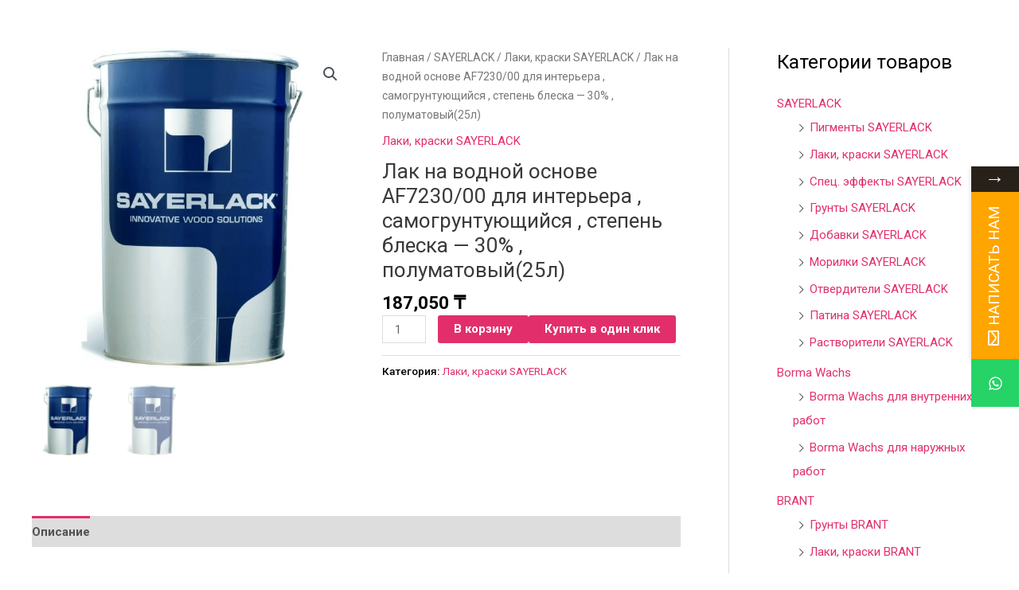

--- FILE ---
content_type: text/html; charset=UTF-8
request_url: https://lkm.com.kz/product/lak-na-vodnoj-osnove-af7230-00-dlya-interera-samogruntuyushhijsya-stepen-bleska-30-polumatovyj/
body_size: 28916
content:
<!DOCTYPE html><html lang="ru-RU" prefix="og: https://ogp.me/ns#"><head><meta charset="UTF-8"><meta name="viewport" content="width=device-width"><link rel="profile" href="https://gmpg.org/xfn/11"><style>#wpadminbar #wp-admin-bar-wsm_free_top_button .ab-icon:before {
	content: "\f239";
	color: #FF9800;
	top: 3px;
}</style><style>form#stickyelements-form input::-moz-placeholder{
						color: #4F4F4F;
					} 
					form#stickyelements-form input::-ms-input-placeholder{
						color: #4F4F4F					} 
					form#stickyelements-form input::-webkit-input-placeholder{
						color: #4F4F4F					}
					form#stickyelements-form input::placeholder{
						color: #4F4F4F					}
					form#stickyelements-form textarea::placeholder {
						color: #4F4F4F					}
					form#stickyelements-form textarea::-moz-placeholder {
						color: #4F4F4F					}</style><style type="text/css"></style><title>Лак на водной основе AF7230/00 для интерьера , самогрунтующийся , степень блеска - 30% , полуматовый(25л) краски в Шымкенте | Colormarket</title><meta name="description" content="Лак на водной основе AF7230/00 для интерьера , самогрунтующийся , степень блеска - 30% , полуматовый(25л) низкие цены в Шымкенте | Colormarket"><meta name="robots" content="index, follow, max-snippet:-1, max-video-preview:-1, max-image-preview:large"><link rel="canonical" href="https://lkm.com.kz/product/lak-na-vodnoj-osnove-af7230-00-dlya-interera-samogruntuyushhijsya-stepen-bleska-30-polumatovyj/"><meta property="og:locale" content="ru_RU"><meta property="og:type" content="product"><meta property="og:title" content="Лак на водной основе AF7230/00 для интерьера , самогрунтующийся , степень блеска - 30% , полуматовый(25л) краски в Шымкенте | Colormarket"><meta property="og:description" content="Лак на водной основе AF7230/00 для интерьера , самогрунтующийся , степень блеска - 30% , полуматовый(25л) низкие цены в Шымкенте | Colormarket"><meta property="og:url" content="https://lkm.com.kz/product/lak-na-vodnoj-osnove-af7230-00-dlya-interera-samogruntuyushhijsya-stepen-bleska-30-polumatovyj/"><meta property="og:updated_time" content="2025-04-02T14:25:03+06:00"><meta property="og:image" content="https://lkm.com.kz/wp-content/uploads/2023/02/izobrazhenie_2023-02-14_164623052.png"><meta property="og:image:secure_url" content="https://lkm.com.kz/wp-content/uploads/2023/02/izobrazhenie_2023-02-14_164623052.png"><meta property="og:image:width" content="600"><meta property="og:image:height" content="600"><meta property="og:image:alt" content="Лак на водной основе"><meta property="og:image:type" content="image/png"><meta property="product:price:amount" content="187050"><meta property="product:price:currency" content="KZT"><meta property="product:availability" content="instock"><meta name="twitter:card" content="summary_large_image"><meta name="twitter:title" content="Лак на водной основе AF7230/00 для интерьера , самогрунтующийся , степень блеска - 30% , полуматовый(25л) краски в Шымкенте | Colormarket"><meta name="twitter:description" content="Лак на водной основе AF7230/00 для интерьера , самогрунтующийся , степень блеска - 30% , полуматовый(25л) низкие цены в Шымкенте | Colormarket"><meta name="twitter:image" content="https://lkm.com.kz/wp-content/uploads/2023/02/izobrazhenie_2023-02-14_164623052.png"><meta name="twitter:label1" content="Цена"><meta name="twitter:data1" content="187,050&nbsp;&#8376;"><meta name="twitter:label2" content="Доступность"><meta name="twitter:data2" content="В наличии"> <script type="application/ld+json" class="rank-math-schema">{"@context":"https://schema.org","@graph":[{"@type":"Place","@id":"https://lkm.com.kz/#place","address":{"@type":"PostalAddress","streetAddress":"ul. Kurmanbekova 5a","addressLocality":"Shymkent","addressRegion":"UKO","postalCode":"160000"}},{"@type":"Organization","@id":"https://lkm.com.kz/#organization","name":"\u041a\u043e\u043b\u043e\u0440\u041c\u0430\u0440\u043a\u0435\u0442","url":"https://lkm.com.kz","email":"info@lkm.com.kz","address":{"@type":"PostalAddress","streetAddress":"ul. Kurmanbekova 5a","addressLocality":"Shymkent","addressRegion":"UKO","postalCode":"160000"},"logo":{"@type":"ImageObject","@id":"https://lkm.com.kz/#logo","url":"https://lkm.com.kz/wp-content/uploads/2019/05/112.png","contentUrl":"https://lkm.com.kz/wp-content/uploads/2019/05/112.png","caption":"\u041a\u043e\u043b\u043e\u0440\u041c\u0430\u0440\u043a\u0435\u0442","inLanguage":"ru-RU"},"contactPoint":[{"@type":"ContactPoint","telephone":"+7 701 767 1805","contactType":"customer support"}],"location":{"@id":"https://lkm.com.kz/#place"}},{"@type":"WebSite","@id":"https://lkm.com.kz/#website","url":"https://lkm.com.kz","name":"\u041a\u043e\u043b\u043e\u0440\u041c\u0430\u0440\u043a\u0435\u0442","publisher":{"@id":"https://lkm.com.kz/#organization"},"inLanguage":"ru-RU"},{"@type":"ImageObject","@id":"https://lkm.com.kz/wp-content/uploads/2023/02/izobrazhenie_2023-02-14_164623052.png","url":"https://lkm.com.kz/wp-content/uploads/2023/02/izobrazhenie_2023-02-14_164623052.png","width":"600","height":"600","inLanguage":"ru-RU"},{"@type":"BreadcrumbList","@id":"https://lkm.com.kz/product/lak-na-vodnoj-osnove-af7230-00-dlya-interera-samogruntuyushhijsya-stepen-bleska-30-polumatovyj/#breadcrumb","itemListElement":[{"@type":"ListItem","position":"1","item":{"@id":"https://lkm.com.kz","name":"\u0413\u043b\u0430\u0432\u043d\u0430\u044f \u0441\u0442\u0440\u0430\u043d\u0438\u0446\u0430"}},{"@type":"ListItem","position":"2","item":{"@id":"https://lkm.com.kz/product/lak-na-vodnoj-osnove-af7230-00-dlya-interera-samogruntuyushhijsya-stepen-bleska-30-polumatovyj/","name":"\u041b\u0430\u043a \u043d\u0430 \u0432\u043e\u0434\u043d\u043e\u0439 \u043e\u0441\u043d\u043e\u0432\u0435 AF7230/00 \u0434\u043b\u044f \u0438\u043d\u0442\u0435\u0440\u044c\u0435\u0440\u0430 , \u0441\u0430\u043c\u043e\u0433\u0440\u0443\u043d\u0442\u0443\u044e\u0449\u0438\u0439\u0441\u044f , \u0441\u0442\u0435\u043f\u0435\u043d\u044c \u0431\u043b\u0435\u0441\u043a\u0430 &#8212; 30% , \u043f\u043e\u043b\u0443\u043c\u0430\u0442\u043e\u0432\u044b\u0439(25\u043b)"}}]},{"@type":"ItemPage","@id":"https://lkm.com.kz/product/lak-na-vodnoj-osnove-af7230-00-dlya-interera-samogruntuyushhijsya-stepen-bleska-30-polumatovyj/#webpage","url":"https://lkm.com.kz/product/lak-na-vodnoj-osnove-af7230-00-dlya-interera-samogruntuyushhijsya-stepen-bleska-30-polumatovyj/","name":"\u041b\u0430\u043a \u043d\u0430 \u0432\u043e\u0434\u043d\u043e\u0439 \u043e\u0441\u043d\u043e\u0432\u0435 AF7230/00 \u0434\u043b\u044f \u0438\u043d\u0442\u0435\u0440\u044c\u0435\u0440\u0430 , \u0441\u0430\u043c\u043e\u0433\u0440\u0443\u043d\u0442\u0443\u044e\u0449\u0438\u0439\u0441\u044f , \u0441\u0442\u0435\u043f\u0435\u043d\u044c \u0431\u043b\u0435\u0441\u043a\u0430 - 30% , \u043f\u043e\u043b\u0443\u043c\u0430\u0442\u043e\u0432\u044b\u0439(25\u043b) \u043a\u0440\u0430\u0441\u043a\u0438 \u0432 \u0428\u044b\u043c\u043a\u0435\u043d\u0442\u0435 | Colormarket","datePublished":"2023-02-15T16:44:07+06:00","dateModified":"2025-04-02T14:25:03+06:00","isPartOf":{"@id":"https://lkm.com.kz/#website"},"primaryImageOfPage":{"@id":"https://lkm.com.kz/wp-content/uploads/2023/02/izobrazhenie_2023-02-14_164623052.png"},"inLanguage":"ru-RU","breadcrumb":{"@id":"https://lkm.com.kz/product/lak-na-vodnoj-osnove-af7230-00-dlya-interera-samogruntuyushhijsya-stepen-bleska-30-polumatovyj/#breadcrumb"}},{"@type":"Product","name":"\u041b\u0430\u043a \u043d\u0430 \u0432\u043e\u0434\u043d\u043e\u0439 \u043e\u0441\u043d\u043e\u0432\u0435 AF7230/00 \u0434\u043b\u044f \u0438\u043d\u0442\u0435\u0440\u044c\u0435\u0440\u0430 , \u0441\u0430\u043c\u043e\u0433\u0440\u0443\u043d\u0442\u0443\u044e\u0449\u0438\u0439\u0441\u044f , \u0441\u0442\u0435\u043f\u0435\u043d\u044c \u0431\u043b\u0435\u0441\u043a\u0430 - 30% , \u043f\u043e\u043b\u0443\u043c\u0430\u0442\u043e\u0432\u044b\u0439(25\u043b) \u043a\u0440\u0430\u0441\u043a\u0438 \u0432 \u0428\u044b\u043c\u043a\u0435\u043d\u0442\u0435 | Colormarket","description":"\u041b\u0430\u043a \u043d\u0430 \u0432\u043e\u0434\u043d\u043e\u0439 \u043e\u0441\u043d\u043e\u0432\u0435 AF7230/00 \u0434\u043b\u044f \u0438\u043d\u0442\u0435\u0440\u044c\u0435\u0440\u0430 , \u0441\u0430\u043c\u043e\u0433\u0440\u0443\u043d\u0442\u0443\u044e\u0449\u0438\u0439\u0441\u044f , \u0441\u0442\u0435\u043f\u0435\u043d\u044c \u0431\u043b\u0435\u0441\u043a\u0430 - 30% , \u043f\u043e\u043b\u0443\u043c\u0430\u0442\u043e\u0432\u044b\u0439(25\u043b) \u043d\u0438\u0437\u043a\u0438\u0435 \u0446\u0435\u043d\u044b \u0432 \u0428\u044b\u043c\u043a\u0435\u043d\u0442\u0435 | Colormarket","category":"SAYERLACK &gt; \u041b\u0430\u043a\u0438, \u043a\u0440\u0430\u0441\u043a\u0438 SAYERLACK","mainEntityOfPage":{"@id":"https://lkm.com.kz/product/lak-na-vodnoj-osnove-af7230-00-dlya-interera-samogruntuyushhijsya-stepen-bleska-30-polumatovyj/#webpage"},"image":[{"@type":"ImageObject","url":"https://lkm.com.kz/wp-content/uploads/2023/02/izobrazhenie_2023-02-14_164623052.png","height":"600","width":"600"},{"@type":"ImageObject","url":"https://lkm.com.kz/wp-content/uploads/2023/02/izobrazhenie_2023-02-14_164623052.png","height":"600","width":"600"}],"offers":{"@type":"Offer","price":"187050","priceCurrency":"KZT","priceValidUntil":"2027-12-31","availability":"https://schema.org/InStock","itemCondition":"NewCondition","url":"https://lkm.com.kz/product/lak-na-vodnoj-osnove-af7230-00-dlya-interera-samogruntuyushhijsya-stepen-bleska-30-polumatovyj/","seller":{"@type":"Organization","@id":"https://lkm.com.kz/","name":"\u041a\u043e\u043b\u043e\u0440\u041c\u0430\u0440\u043a\u0435\u0442","url":"https://lkm.com.kz","logo":"https://lkm.com.kz/wp-content/uploads/2019/05/112.png"}},"@id":"https://lkm.com.kz/product/lak-na-vodnoj-osnove-af7230-00-dlya-interera-samogruntuyushhijsya-stepen-bleska-30-polumatovyj/#richSnippet"}]}</script> <link rel="dns-prefetch" href="//fonts.googleapis.com"><link rel="alternate" type="application/rss+xml" title=" &raquo; Лента" href="https://lkm.com.kz/feed/"><link rel="stylesheet" id="astra-theme-css-css" href="/wp-content/themes/astra/assets/css/minified/style.min.css" media="all"><style id="astra-theme-css-inline-css">.ast-no-sidebar .entry-content .alignfull {margin-left: calc( -50vw + 50%);margin-right: calc( -50vw + 50%);max-width: 100vw;width: 100vw;}.ast-no-sidebar .entry-content .alignwide {margin-left: calc(-41vw + 50%);margin-right: calc(-41vw + 50%);max-width: unset;width: unset;}.ast-no-sidebar .entry-content .alignfull .alignfull,.ast-no-sidebar .entry-content .alignfull .alignwide,.ast-no-sidebar .entry-content .alignwide .alignfull,.ast-no-sidebar .entry-content .alignwide .alignwide,.ast-no-sidebar .entry-content .wp-block-column .alignfull,.ast-no-sidebar .entry-content .wp-block-column .alignwide{width: 100%;margin-left: auto;margin-right: auto;}.wp-block-gallery,.blocks-gallery-grid {margin: 0;}.wp-block-separator {max-width: 100px;}.wp-block-separator.is-style-wide,.wp-block-separator.is-style-dots {max-width: none;}.entry-content .has-2-columns .wp-block-column:first-child {padding-right: 10px;}.entry-content .has-2-columns .wp-block-column:last-child {padding-left: 10px;}@media (max-width: 782px) {.entry-content .wp-block-columns .wp-block-column {flex-basis: 100%;}.entry-content .has-2-columns .wp-block-column:first-child {padding-right: 0;}.entry-content .has-2-columns .wp-block-column:last-child {padding-left: 0;}}body .entry-content .wp-block-latest-posts {margin-left: 0;}body .entry-content .wp-block-latest-posts li {list-style: none;}.ast-no-sidebar .ast-container .entry-content .wp-block-latest-posts {margin-left: 0;}.ast-header-break-point .entry-content .alignwide {margin-left: auto;margin-right: auto;}.entry-content .blocks-gallery-item img {margin-bottom: auto;}.wp-block-pullquote {border-top: 4px solid #555d66;border-bottom: 4px solid #555d66;color: #40464d;}:root{--ast-post-nav-space:0;--ast-container-default-xlg-padding:6.67em;--ast-container-default-lg-padding:5.67em;--ast-container-default-slg-padding:4.34em;--ast-container-default-md-padding:3.34em;--ast-container-default-sm-padding:6.67em;--ast-container-default-xs-padding:2.4em;--ast-container-default-xxs-padding:1.4em;--ast-code-block-background:#EEEEEE;--ast-comment-inputs-background:#FAFAFA;--ast-normal-container-width:1200px;--ast-narrow-container-width:750px;--ast-blog-title-font-weight:normal;--ast-blog-meta-weight:inherit;--ast-global-color-primary:var(--ast-global-color-5);--ast-global-color-secondary:var(--ast-global-color-4);--ast-global-color-alternate-background:var(--ast-global-color-7);--ast-global-color-subtle-background:var(--ast-global-color-6);--ast-bg-style-guide:#F8FAFC;--ast-shadow-style-guide:0px 0px 4px 0 #00000057;--ast-global-dark-bg-style:#fff;--ast-global-dark-lfs:#fbfbfb;--ast-widget-bg-color:#fafafa;--ast-wc-container-head-bg-color:#fbfbfb;--ast-title-layout-bg:#eeeeee;--ast-search-border-color:#e7e7e7;--ast-lifter-hover-bg:#e6e6e6;--ast-gallery-block-color:#000;--srfm-color-input-label:var(--ast-global-color-2);}html{font-size:93.75%;}a,.page-title{color:#e22f6b;}a:hover,a:focus{color:#e25383;}body,button,input,select,textarea,.ast-button,.ast-custom-button{font-family:-apple-system,BlinkMacSystemFont,Segoe UI,Roboto,Oxygen-Sans,Ubuntu,Cantarell,Helvetica Neue,sans-serif;font-weight:inherit;font-size:15px;font-size:1rem;line-height:var(--ast-body-line-height,1.65em);}blockquote{color:#000000;}.ast-site-identity .site-title a{color:var(--ast-global-color-2);}.site-title{font-size:35px;font-size:2.3333333333333rem;display:block;}header .custom-logo-link img{max-width:226px;width:226px;}.astra-logo-svg{width:226px;}.site-header .site-description{font-size:15px;font-size:1rem;display:none;}.entry-title{font-size:26px;font-size:1.7333333333333rem;}.archive .ast-article-post .ast-article-inner,.blog .ast-article-post .ast-article-inner,.archive .ast-article-post .ast-article-inner:hover,.blog .ast-article-post .ast-article-inner:hover{overflow:hidden;}h1,.entry-content h1{font-size:40px;font-size:2.6666666666667rem;line-height:1.4em;}h2,.entry-content h2{font-size:32px;font-size:2.1333333333333rem;line-height:1.3em;}h3,.entry-content h3{font-size:26px;font-size:1.7333333333333rem;line-height:1.3em;}h4,.entry-content h4{font-size:24px;font-size:1.6rem;line-height:1.2em;}h5,.entry-content h5{font-size:20px;font-size:1.3333333333333rem;line-height:1.2em;}h6,.entry-content h6{font-size:16px;font-size:1.0666666666667rem;line-height:1.25em;}::selection{background-color:#e22f6b;color:#ffffff;}body,h1,.entry-title a,.entry-content h1,h2,.entry-content h2,h3,.entry-content h3,h4,.entry-content h4,h5,.entry-content h5,h6,.entry-content h6{color:#000000;}.tagcloud a:hover,.tagcloud a:focus,.tagcloud a.current-item{color:#ffffff;border-color:#e22f6b;background-color:#e22f6b;}input:focus,input[type="text"]:focus,input[type="email"]:focus,input[type="url"]:focus,input[type="password"]:focus,input[type="reset"]:focus,input[type="search"]:focus,textarea:focus{border-color:#e22f6b;}input[type="radio"]:checked,input[type=reset],input[type="checkbox"]:checked,input[type="checkbox"]:hover:checked,input[type="checkbox"]:focus:checked,input[type=range]::-webkit-slider-thumb{border-color:#e22f6b;background-color:#e22f6b;box-shadow:none;}.site-footer a:hover + .post-count,.site-footer a:focus + .post-count{background:#e22f6b;border-color:#e22f6b;}.single .nav-links .nav-previous,.single .nav-links .nav-next{color:#e22f6b;}.entry-meta,.entry-meta *{line-height:1.45;color:#e22f6b;}.entry-meta a:not(.ast-button):hover,.entry-meta a:not(.ast-button):hover *,.entry-meta a:not(.ast-button):focus,.entry-meta a:not(.ast-button):focus *,.page-links > .page-link,.page-links .page-link:hover,.post-navigation a:hover{color:#e25383;}#cat option,.secondary .calendar_wrap thead a,.secondary .calendar_wrap thead a:visited{color:#e22f6b;}.secondary .calendar_wrap #today,.ast-progress-val span{background:#e22f6b;}.secondary a:hover + .post-count,.secondary a:focus + .post-count{background:#e22f6b;border-color:#e22f6b;}.calendar_wrap #today > a{color:#ffffff;}.page-links .page-link,.single .post-navigation a{color:#e22f6b;}.ast-search-menu-icon .search-form button.search-submit{padding:0 4px;}.ast-search-menu-icon form.search-form{padding-right:0;}.ast-header-search .ast-search-menu-icon.ast-dropdown-active .search-form,.ast-header-search .ast-search-menu-icon.ast-dropdown-active .search-field:focus{transition:all 0.2s;}.search-form input.search-field:focus{outline:none;}.widget-title,.widget .wp-block-heading{font-size:21px;font-size:1.4rem;color:#000000;}#secondary,#secondary button,#secondary input,#secondary select,#secondary textarea{font-size:15px;font-size:1rem;}.ast-search-menu-icon.slide-search a:focus-visible:focus-visible,.astra-search-icon:focus-visible,#close:focus-visible,a:focus-visible,.ast-menu-toggle:focus-visible,.site .skip-link:focus-visible,.wp-block-loginout input:focus-visible,.wp-block-search.wp-block-search__button-inside .wp-block-search__inside-wrapper,.ast-header-navigation-arrow:focus-visible,.woocommerce .wc-proceed-to-checkout > .checkout-button:focus-visible,.woocommerce .woocommerce-MyAccount-navigation ul li a:focus-visible,.ast-orders-table__row .ast-orders-table__cell:focus-visible,.woocommerce .woocommerce-order-details .order-again > .button:focus-visible,.woocommerce .woocommerce-message a.button.wc-forward:focus-visible,.woocommerce #minus_qty:focus-visible,.woocommerce #plus_qty:focus-visible,a#ast-apply-coupon:focus-visible,.woocommerce .woocommerce-info a:focus-visible,.woocommerce .astra-shop-summary-wrap a:focus-visible,.woocommerce a.wc-forward:focus-visible,#ast-apply-coupon:focus-visible,.woocommerce-js .woocommerce-mini-cart-item a.remove:focus-visible,#close:focus-visible,.button.search-submit:focus-visible,#search_submit:focus,.normal-search:focus-visible,.ast-header-account-wrap:focus-visible,.woocommerce .ast-on-card-button.ast-quick-view-trigger:focus,.astra-cart-drawer-close:focus,.ast-single-variation:focus,.ast-woocommerce-product-gallery__image:focus,.ast-button:focus{outline-style:dotted;outline-color:inherit;outline-width:thin;}input:focus,input[type="text"]:focus,input[type="email"]:focus,input[type="url"]:focus,input[type="password"]:focus,input[type="reset"]:focus,input[type="search"]:focus,input[type="number"]:focus,textarea:focus,.wp-block-search__input:focus,[data-section="section-header-mobile-trigger"] .ast-button-wrap .ast-mobile-menu-trigger-minimal:focus,.ast-mobile-popup-drawer.active .menu-toggle-close:focus,.woocommerce-ordering select.orderby:focus,#ast-scroll-top:focus,#coupon_code:focus,.woocommerce-page #comment:focus,.woocommerce #reviews #respond input#submit:focus,.woocommerce a.add_to_cart_button:focus,.woocommerce .button.single_add_to_cart_button:focus,.woocommerce .woocommerce-cart-form button:focus,.woocommerce .woocommerce-cart-form__cart-item .quantity .qty:focus,.woocommerce .woocommerce-billing-fields .woocommerce-billing-fields__field-wrapper .woocommerce-input-wrapper > .input-text:focus,.woocommerce #order_comments:focus,.woocommerce #place_order:focus,.woocommerce .woocommerce-address-fields .woocommerce-address-fields__field-wrapper .woocommerce-input-wrapper > .input-text:focus,.woocommerce .woocommerce-MyAccount-content form button:focus,.woocommerce .woocommerce-MyAccount-content .woocommerce-EditAccountForm .woocommerce-form-row .woocommerce-Input.input-text:focus,.woocommerce .ast-woocommerce-container .woocommerce-pagination ul.page-numbers li a:focus,body #content .woocommerce form .form-row .select2-container--default .select2-selection--single:focus,#ast-coupon-code:focus,.woocommerce.woocommerce-js .quantity input[type=number]:focus,.woocommerce-js .woocommerce-mini-cart-item .quantity input[type=number]:focus,.woocommerce p#ast-coupon-trigger:focus{border-style:dotted;border-color:inherit;border-width:thin;}input{outline:none;}.woocommerce-js input[type=text]:focus,.woocommerce-js input[type=email]:focus,.woocommerce-js textarea:focus,input[type=number]:focus,.comments-area textarea#comment:focus,.comments-area textarea#comment:active,.comments-area .ast-comment-formwrap input[type="text"]:focus,.comments-area .ast-comment-formwrap input[type="text"]:active{outline-style:unset;outline-color:inherit;outline-width:thin;}.main-header-menu .menu-link,.ast-header-custom-item a{color:#000000;}.main-header-menu .menu-item:hover > .menu-link,.main-header-menu .menu-item:hover > .ast-menu-toggle,.main-header-menu .ast-masthead-custom-menu-items a:hover,.main-header-menu .menu-item.focus > .menu-link,.main-header-menu .menu-item.focus > .ast-menu-toggle,.main-header-menu .current-menu-item > .menu-link,.main-header-menu .current-menu-ancestor > .menu-link,.main-header-menu .current-menu-item > .ast-menu-toggle,.main-header-menu .current-menu-ancestor > .ast-menu-toggle{color:#e22f6b;}.header-main-layout-3 .ast-main-header-bar-alignment{margin-right:auto;}.header-main-layout-2 .site-header-section-left .ast-site-identity{text-align:left;}.ast-logo-title-inline .site-logo-img{padding-right:1em;}.site-logo-img img{ transition:all 0.2s linear;}body .ast-oembed-container *{position:absolute;top:0;width:100%;height:100%;left:0;}body .wp-block-embed-pocket-casts .ast-oembed-container *{position:unset;}.ast-header-break-point .ast-mobile-menu-buttons-minimal.menu-toggle{background:transparent;color:#e22f6b;}.ast-header-break-point .ast-mobile-menu-buttons-outline.menu-toggle{background:transparent;border:1px solid #e22f6b;color:#e22f6b;}.ast-header-break-point .ast-mobile-menu-buttons-fill.menu-toggle{background:#e22f6b;}.ast-single-post-featured-section + article {margin-top: 2em;}.site-content .ast-single-post-featured-section img {width: 100%;overflow: hidden;object-fit: cover;}.site > .ast-single-related-posts-container {margin-top: 0;}@media (min-width: 769px) {.ast-desktop .ast-container--narrow {max-width: var(--ast-narrow-container-width);margin: 0 auto;}}#secondary {margin: 4em 0 2.5em;word-break: break-word;line-height: 2;}#secondary li {margin-bottom: 0.25em;}#secondary li:last-child {margin-bottom: 0;}@media (max-width: 768px) {.js_active .ast-plain-container.ast-single-post #secondary {margin-top: 1.5em;}}.ast-separate-container.ast-two-container #secondary .widget {background-color: #fff;padding: 2em;margin-bottom: 2em;}@media (min-width: 993px) {.ast-left-sidebar #secondary {padding-right: 60px;}.ast-right-sidebar #secondary {padding-left: 60px;}}@media (max-width: 993px) {.ast-right-sidebar #secondary {padding-left: 30px;}.ast-left-sidebar #secondary {padding-right: 30px;}}.ast-small-footer > .ast-footer-overlay{background-color:#e22f6b;;}.footer-adv .footer-adv-overlay{border-top-style:solid;border-top-color:#7a7a7a;}@media( max-width: 420px ) {.single .nav-links .nav-previous,.single .nav-links .nav-next {width: 100%;text-align: center;}}.wp-block-buttons.aligncenter{justify-content:center;}@media (max-width:782px){.entry-content .wp-block-columns .wp-block-column{margin-left:0px;}}.wp-block-image.aligncenter{margin-left:auto;margin-right:auto;}.wp-block-table.aligncenter{margin-left:auto;margin-right:auto;}.wp-block-buttons .wp-block-button.is-style-outline .wp-block-button__link.wp-element-button,.ast-outline-button,.wp-block-uagb-buttons-child .uagb-buttons-repeater.ast-outline-button{border-top-width:2px;border-right-width:2px;border-bottom-width:2px;border-left-width:2px;font-family:inherit;font-weight:inherit;line-height:1em;}.wp-block-button .wp-block-button__link.wp-element-button.is-style-outline:not(.has-background),.wp-block-button.is-style-outline>.wp-block-button__link.wp-element-button:not(.has-background),.ast-outline-button{background-color:transparent;}.entry-content[data-ast-blocks-layout] > figure{margin-bottom:1em;}.elementor-widget-container .elementor-loop-container .e-loop-item[data-elementor-type="loop-item"]{width:100%;}@media (max-width:768px){.ast-separate-container #primary,.ast-separate-container #secondary{padding:1.5em 0;}#primary,#secondary{padding:1.5em 0;margin:0;}.ast-left-sidebar #content > .ast-container{display:flex;flex-direction:column-reverse;width:100%;}.ast-separate-container .ast-article-post,.ast-separate-container .ast-article-single{padding:1.5em 2.14em;}.ast-author-box img.avatar{margin:20px 0 0 0;}}@media (max-width:768px){#secondary.secondary{padding-top:0;}.ast-separate-container.ast-right-sidebar #secondary{padding-left:1em;padding-right:1em;}.ast-separate-container.ast-two-container #secondary{padding-left:0;padding-right:0;}.ast-page-builder-template .entry-header #secondary,.ast-page-builder-template #secondary{margin-top:1.5em;}}@media (max-width:768px){.ast-right-sidebar #primary{padding-right:0;}.ast-page-builder-template.ast-left-sidebar #secondary,.ast-page-builder-template.ast-right-sidebar #secondary{padding-right:20px;padding-left:20px;}.ast-right-sidebar #secondary,.ast-left-sidebar #primary{padding-left:0;}.ast-left-sidebar #secondary{padding-right:0;}}@media (min-width:769px){.ast-separate-container.ast-right-sidebar #primary,.ast-separate-container.ast-left-sidebar #primary{border:0;}.search-no-results.ast-separate-container #primary{margin-bottom:4em;}}@media (min-width:769px){.ast-right-sidebar #primary{border-right:1px solid var(--ast-border-color);}.ast-left-sidebar #primary{border-left:1px solid var(--ast-border-color);}.ast-right-sidebar #secondary{border-left:1px solid var(--ast-border-color);margin-left:-1px;}.ast-left-sidebar #secondary{border-right:1px solid var(--ast-border-color);margin-right:-1px;}.ast-separate-container.ast-two-container.ast-right-sidebar #secondary{padding-left:30px;padding-right:0;}.ast-separate-container.ast-two-container.ast-left-sidebar #secondary{padding-right:30px;padding-left:0;}.ast-separate-container.ast-right-sidebar #secondary,.ast-separate-container.ast-left-sidebar #secondary{border:0;margin-left:auto;margin-right:auto;}.ast-separate-container.ast-two-container #secondary .widget:last-child{margin-bottom:0;}}.menu-toggle,button,.ast-button,.ast-custom-button,.button,input#submit,input[type="button"],input[type="submit"],input[type="reset"]{color:#ffffff;border-color:#e22f6b;background-color:#e22f6b;padding-top:10px;padding-right:40px;padding-bottom:10px;padding-left:40px;font-family:inherit;font-weight:inherit;}button:focus,.menu-toggle:hover,button:hover,.ast-button:hover,.ast-custom-button:hover .button:hover,.ast-custom-button:hover,input[type=reset]:hover,input[type=reset]:focus,input#submit:hover,input#submit:focus,input[type="button"]:hover,input[type="button"]:focus,input[type="submit"]:hover,input[type="submit"]:focus{color:#000000;background-color:#e25383;border-color:#e25383;}@media (max-width:768px){.ast-mobile-header-stack .main-header-bar .ast-search-menu-icon{display:inline-block;}.ast-header-break-point.ast-header-custom-item-outside .ast-mobile-header-stack .main-header-bar .ast-search-icon{margin:0;}.ast-comment-avatar-wrap img{max-width:2.5em;}.ast-comment-meta{padding:0 1.8888em 1.3333em;}.ast-separate-container .ast-comment-list li.depth-1{padding:1.5em 2.14em;}.ast-separate-container .comment-respond{padding:2em 2.14em;}}@media (min-width:544px){.ast-container{max-width:100%;}}@media (max-width:544px){.ast-separate-container .ast-article-post,.ast-separate-container .ast-article-single,.ast-separate-container .comments-title,.ast-separate-container .ast-archive-description{padding:1.5em 1em;}.ast-separate-container #content .ast-container{padding-left:0.54em;padding-right:0.54em;}.ast-separate-container .ast-comment-list .bypostauthor{padding:.5em;}.ast-search-menu-icon.ast-dropdown-active .search-field{width:170px;}.ast-separate-container #secondary{padding-top:0;}.ast-separate-container.ast-two-container #secondary .widget{margin-bottom:1.5em;padding-left:1em;padding-right:1em;}.site-branding img,.site-header .site-logo-img .custom-logo-link img{max-width:100%;}} #ast-mobile-header .ast-site-header-cart-li a{pointer-events:none;}.ast-no-sidebar.ast-separate-container .entry-content .alignfull {margin-left: -6.67em;margin-right: -6.67em;width: auto;}@media (max-width: 1200px) {.ast-no-sidebar.ast-separate-container .entry-content .alignfull {margin-left: -2.4em;margin-right: -2.4em;}}@media (max-width: 768px) {.ast-no-sidebar.ast-separate-container .entry-content .alignfull {margin-left: -2.14em;margin-right: -2.14em;}}@media (max-width: 544px) {.ast-no-sidebar.ast-separate-container .entry-content .alignfull {margin-left: -1em;margin-right: -1em;}}.ast-no-sidebar.ast-separate-container .entry-content .alignwide {margin-left: -20px;margin-right: -20px;}.ast-no-sidebar.ast-separate-container .entry-content .wp-block-column .alignfull,.ast-no-sidebar.ast-separate-container .entry-content .wp-block-column .alignwide {margin-left: auto;margin-right: auto;width: 100%;}@media (max-width:768px){.site-title{display:block;}.site-header .site-description{display:none;}h1,.entry-content h1{font-size:30px;}h2,.entry-content h2{font-size:25px;}h3,.entry-content h3{font-size:20px;}}@media (max-width:544px){.site-title{display:block;}.site-header .site-description{display:none;}h1,.entry-content h1{font-size:30px;}h2,.entry-content h2{font-size:25px;}h3,.entry-content h3{font-size:20px;}}@media (max-width:768px){html{font-size:85.5%;}}@media (max-width:544px){html{font-size:85.5%;}}@media (min-width:769px){.ast-container{max-width:1240px;}}@font-face {font-family: "Astra";src: url(https://lkm.com.kz/wp-content/themes/astra/assets/fonts/astra.woff) format("woff"),url(https://lkm.com.kz/wp-content/themes/astra/assets/fonts/astra.ttf) format("truetype"),url(https://lkm.com.kz/wp-content/themes/astra/assets/fonts/astra.svg#astra) format("svg");font-weight: normal;font-style: normal;font-display: fallback;}@media (max-width:921px) {.main-header-bar .main-header-bar-navigation{display:none;}}.ast-desktop .main-header-menu.submenu-with-border .sub-menu,.ast-desktop .main-header-menu.submenu-with-border .astra-full-megamenu-wrapper{border-color:#e22f6b;}.ast-desktop .main-header-menu.submenu-with-border .sub-menu{border-style:solid;}.ast-desktop .main-header-menu.submenu-with-border .sub-menu .sub-menu{top:-0px;}.ast-desktop .main-header-menu.submenu-with-border .sub-menu .menu-link,.ast-desktop .main-header-menu.submenu-with-border .children .menu-link{border-bottom-width:0px;border-style:solid;border-color:#eaeaea;}@media (min-width:769px){.main-header-menu .sub-menu .menu-item.ast-left-align-sub-menu:hover > .sub-menu,.main-header-menu .sub-menu .menu-item.ast-left-align-sub-menu.focus > .sub-menu{margin-left:-0px;}}.ast-small-footer{border-top-style:solid;border-top-width:1px;border-top-color:#7a7a7a;}.ast-small-footer-wrap{text-align:center;}.site .comments-area{padding-bottom:3em;}.ast-header-break-point.ast-header-custom-item-inside .main-header-bar .main-header-bar-navigation .ast-search-icon {display: none;}.ast-header-break-point.ast-header-custom-item-inside .main-header-bar .ast-search-menu-icon .search-form {padding: 0;display: block;overflow: hidden;}.ast-header-break-point .ast-header-custom-item .widget:last-child {margin-bottom: 1em;}.ast-header-custom-item .widget {margin: 0.5em;display: inline-block;vertical-align: middle;}.ast-header-custom-item .widget p {margin-bottom: 0;}.ast-header-custom-item .widget li {width: auto;}.ast-header-custom-item-inside .button-custom-menu-item .menu-link {display: none;}.ast-header-custom-item-inside.ast-header-break-point .button-custom-menu-item .ast-custom-button-link {display: none;}.ast-header-custom-item-inside.ast-header-break-point .button-custom-menu-item .menu-link {display: block;}.ast-header-break-point.ast-header-custom-item-outside .main-header-bar .ast-search-icon {margin-right: 1em;}.ast-header-break-point.ast-header-custom-item-inside .main-header-bar .ast-search-menu-icon .search-field,.ast-header-break-point.ast-header-custom-item-inside .main-header-bar .ast-search-menu-icon.ast-inline-search .search-field {width: 100%;padding-right: 5.5em;}.ast-header-break-point.ast-header-custom-item-inside .main-header-bar .ast-search-menu-icon .search-submit {display: block;position: absolute;height: 100%;top: 0;right: 0;padding: 0 1em;border-radius: 0;}.ast-header-break-point .ast-header-custom-item .ast-masthead-custom-menu-items {padding-left: 20px;padding-right: 20px;margin-bottom: 1em;margin-top: 1em;}.ast-header-custom-item-inside.ast-header-break-point .button-custom-menu-item {padding-left: 0;padding-right: 0;margin-top: 0;margin-bottom: 0;}.astra-icon-down_arrow::after {content: "\e900";font-family: Astra;}.astra-icon-close::after {content: "\e5cd";font-family: Astra;}.astra-icon-drag_handle::after {content: "\e25d";font-family: Astra;}.astra-icon-format_align_justify::after {content: "\e235";font-family: Astra;}.astra-icon-menu::after {content: "\e5d2";font-family: Astra;}.astra-icon-reorder::after {content: "\e8fe";font-family: Astra;}.astra-icon-search::after {content: "\e8b6";font-family: Astra;}.astra-icon-zoom_in::after {content: "\e56b";font-family: Astra;}.astra-icon-check-circle::after {content: "\e901";font-family: Astra;}.astra-icon-shopping-cart::after {content: "\f07a";font-family: Astra;}.astra-icon-shopping-bag::after {content: "\f290";font-family: Astra;}.astra-icon-shopping-basket::after {content: "\f291";font-family: Astra;}.astra-icon-circle-o::after {content: "\e903";font-family: Astra;}.astra-icon-certificate::after {content: "\e902";font-family: Astra;}blockquote {padding: 1.2em;}:root .has-ast-global-color-0-color{color:var(--ast-global-color-0);}:root .has-ast-global-color-0-background-color{background-color:var(--ast-global-color-0);}:root .wp-block-button .has-ast-global-color-0-color{color:var(--ast-global-color-0);}:root .wp-block-button .has-ast-global-color-0-background-color{background-color:var(--ast-global-color-0);}:root .has-ast-global-color-1-color{color:var(--ast-global-color-1);}:root .has-ast-global-color-1-background-color{background-color:var(--ast-global-color-1);}:root .wp-block-button .has-ast-global-color-1-color{color:var(--ast-global-color-1);}:root .wp-block-button .has-ast-global-color-1-background-color{background-color:var(--ast-global-color-1);}:root .has-ast-global-color-2-color{color:var(--ast-global-color-2);}:root .has-ast-global-color-2-background-color{background-color:var(--ast-global-color-2);}:root .wp-block-button .has-ast-global-color-2-color{color:var(--ast-global-color-2);}:root .wp-block-button .has-ast-global-color-2-background-color{background-color:var(--ast-global-color-2);}:root .has-ast-global-color-3-color{color:var(--ast-global-color-3);}:root .has-ast-global-color-3-background-color{background-color:var(--ast-global-color-3);}:root .wp-block-button .has-ast-global-color-3-color{color:var(--ast-global-color-3);}:root .wp-block-button .has-ast-global-color-3-background-color{background-color:var(--ast-global-color-3);}:root .has-ast-global-color-4-color{color:var(--ast-global-color-4);}:root .has-ast-global-color-4-background-color{background-color:var(--ast-global-color-4);}:root .wp-block-button .has-ast-global-color-4-color{color:var(--ast-global-color-4);}:root .wp-block-button .has-ast-global-color-4-background-color{background-color:var(--ast-global-color-4);}:root .has-ast-global-color-5-color{color:var(--ast-global-color-5);}:root .has-ast-global-color-5-background-color{background-color:var(--ast-global-color-5);}:root .wp-block-button .has-ast-global-color-5-color{color:var(--ast-global-color-5);}:root .wp-block-button .has-ast-global-color-5-background-color{background-color:var(--ast-global-color-5);}:root .has-ast-global-color-6-color{color:var(--ast-global-color-6);}:root .has-ast-global-color-6-background-color{background-color:var(--ast-global-color-6);}:root .wp-block-button .has-ast-global-color-6-color{color:var(--ast-global-color-6);}:root .wp-block-button .has-ast-global-color-6-background-color{background-color:var(--ast-global-color-6);}:root .has-ast-global-color-7-color{color:var(--ast-global-color-7);}:root .has-ast-global-color-7-background-color{background-color:var(--ast-global-color-7);}:root .wp-block-button .has-ast-global-color-7-color{color:var(--ast-global-color-7);}:root .wp-block-button .has-ast-global-color-7-background-color{background-color:var(--ast-global-color-7);}:root .has-ast-global-color-8-color{color:var(--ast-global-color-8);}:root .has-ast-global-color-8-background-color{background-color:var(--ast-global-color-8);}:root .wp-block-button .has-ast-global-color-8-color{color:var(--ast-global-color-8);}:root .wp-block-button .has-ast-global-color-8-background-color{background-color:var(--ast-global-color-8);}:root{--ast-global-color-0:#0170B9;--ast-global-color-1:#3a3a3a;--ast-global-color-2:#3a3a3a;--ast-global-color-3:#4B4F58;--ast-global-color-4:#F5F5F5;--ast-global-color-5:#FFFFFF;--ast-global-color-6:#E5E5E5;--ast-global-color-7:#424242;--ast-global-color-8:#000000;}:root {--ast-border-color : #dddddd;}.ast-breadcrumbs .trail-browse,.ast-breadcrumbs .trail-items,.ast-breadcrumbs .trail-items li{display:inline-block;margin:0;padding:0;border:none;background:inherit;text-indent:0;text-decoration:none;}.ast-breadcrumbs .trail-browse{font-size:inherit;font-style:inherit;font-weight:inherit;color:inherit;}.ast-breadcrumbs .trail-items{list-style:none;}.trail-items li::after{padding:0 0.3em;content:"\00bb";}.trail-items li:last-of-type::after{display:none;}h1,.entry-content h1,h2,.entry-content h2,h3,.entry-content h3,h4,.entry-content h4,h5,.entry-content h5,h6,.entry-content h6{color:var(--ast-global-color-2);}.elementor-posts-container [CLASS*="ast-width-"]{width:100%;}.elementor-template-full-width .ast-container{display:block;}.elementor-screen-only,.screen-reader-text,.screen-reader-text span,.ui-helper-hidden-accessible{top:0 !important;}@media (max-width:544px){.elementor-element .elementor-wc-products .woocommerce[class*="columns-"] ul.products li.product{width:auto;margin:0;}.elementor-element .woocommerce .woocommerce-result-count{float:none;}}.ast-header-break-point .main-header-bar{border-bottom-width:0px;}@media (min-width:769px){.main-header-bar{border-bottom-width:0px;}}@media (min-width:769px){#primary{width:73%;}#secondary{width:27%;}}.main-header-menu .menu-item, #astra-footer-menu .menu-item, .main-header-bar .ast-masthead-custom-menu-items{-js-display:flex;display:flex;-webkit-box-pack:center;-webkit-justify-content:center;-moz-box-pack:center;-ms-flex-pack:center;justify-content:center;-webkit-box-orient:vertical;-webkit-box-direction:normal;-webkit-flex-direction:column;-moz-box-orient:vertical;-moz-box-direction:normal;-ms-flex-direction:column;flex-direction:column;}.main-header-menu > .menu-item > .menu-link, #astra-footer-menu > .menu-item > .menu-link{height:100%;-webkit-box-align:center;-webkit-align-items:center;-moz-box-align:center;-ms-flex-align:center;align-items:center;-js-display:flex;display:flex;}.ast-primary-menu-disabled .main-header-bar .ast-masthead-custom-menu-items{flex:unset;}.header-main-layout-1 .ast-flex.main-header-container, .header-main-layout-3 .ast-flex.main-header-container{-webkit-align-content:center;-ms-flex-line-pack:center;align-content:center;-webkit-box-align:center;-webkit-align-items:center;-moz-box-align:center;-ms-flex-align:center;align-items:center;}.main-header-menu .sub-menu .menu-item.menu-item-has-children > .menu-link:after{position:absolute;right:1em;top:50%;transform:translate(0,-50%) rotate(270deg);}.ast-header-break-point .main-header-bar .main-header-bar-navigation .page_item_has_children > .ast-menu-toggle::before, .ast-header-break-point .main-header-bar .main-header-bar-navigation .menu-item-has-children > .ast-menu-toggle::before, .ast-mobile-popup-drawer .main-header-bar-navigation .menu-item-has-children>.ast-menu-toggle::before, .ast-header-break-point .ast-mobile-header-wrap .main-header-bar-navigation .menu-item-has-children > .ast-menu-toggle::before{font-weight:bold;content:"\e900";font-family:Astra;text-decoration:inherit;display:inline-block;}.ast-header-break-point .main-navigation ul.sub-menu .menu-item .menu-link:before{content:"\e900";font-family:Astra;font-size:.65em;text-decoration:inherit;display:inline-block;transform:translate(0, -2px) rotateZ(270deg);margin-right:5px;}.widget_search .search-form:after{font-family:Astra;font-size:1.2em;font-weight:normal;content:"\e8b6";position:absolute;top:50%;right:15px;transform:translate(0, -50%);}.astra-search-icon::before{content:"\e8b6";font-family:Astra;font-style:normal;font-weight:normal;text-decoration:inherit;text-align:center;-webkit-font-smoothing:antialiased;-moz-osx-font-smoothing:grayscale;z-index:3;}.main-header-bar .main-header-bar-navigation .page_item_has_children > a:after, .main-header-bar .main-header-bar-navigation .menu-item-has-children > a:after, .menu-item-has-children .ast-header-navigation-arrow:after{content:"\e900";display:inline-block;font-family:Astra;font-size:.6rem;font-weight:bold;text-rendering:auto;-webkit-font-smoothing:antialiased;-moz-osx-font-smoothing:grayscale;margin-left:10px;line-height:normal;}.menu-item-has-children .sub-menu .ast-header-navigation-arrow:after{margin-left:0;}.ast-mobile-popup-drawer .main-header-bar-navigation .ast-submenu-expanded>.ast-menu-toggle::before{transform:rotateX(180deg);}.ast-header-break-point .main-header-bar-navigation .menu-item-has-children > .menu-link:after{display:none;}@media (min-width:769px){.ast-builder-menu .main-navigation > ul > li:last-child a{margin-right:0;}}.ast-separate-container .ast-article-inner{background-color:transparent;background-image:none;}.ast-separate-container .ast-article-post{background-color:var(--ast-global-color-5);}@media (max-width:768px){.ast-separate-container .ast-article-post{background-color:var(--ast-global-color-5);}}@media (max-width:544px){.ast-separate-container .ast-article-post{background-color:var(--ast-global-color-5);}}.ast-separate-container .ast-article-single:not(.ast-related-post), .woocommerce.ast-separate-container .ast-woocommerce-container, .ast-separate-container .error-404, .ast-separate-container .no-results, .single.ast-separate-container  .ast-author-meta, .ast-separate-container .related-posts-title-wrapper, .ast-separate-container .comments-count-wrapper, .ast-box-layout.ast-plain-container .site-content, .ast-padded-layout.ast-plain-container .site-content, .ast-separate-container .ast-archive-description, .ast-separate-container .comments-area .comment-respond, .ast-separate-container .comments-area .ast-comment-list li, .ast-separate-container .comments-area .comments-title{background-color:var(--ast-global-color-5);}@media (max-width:768px){.ast-separate-container .ast-article-single:not(.ast-related-post), .woocommerce.ast-separate-container .ast-woocommerce-container, .ast-separate-container .error-404, .ast-separate-container .no-results, .single.ast-separate-container  .ast-author-meta, .ast-separate-container .related-posts-title-wrapper, .ast-separate-container .comments-count-wrapper, .ast-box-layout.ast-plain-container .site-content, .ast-padded-layout.ast-plain-container .site-content, .ast-separate-container .ast-archive-description{background-color:var(--ast-global-color-5);}}@media (max-width:544px){.ast-separate-container .ast-article-single:not(.ast-related-post), .woocommerce.ast-separate-container .ast-woocommerce-container, .ast-separate-container .error-404, .ast-separate-container .no-results, .single.ast-separate-container  .ast-author-meta, .ast-separate-container .related-posts-title-wrapper, .ast-separate-container .comments-count-wrapper, .ast-box-layout.ast-plain-container .site-content, .ast-padded-layout.ast-plain-container .site-content, .ast-separate-container .ast-archive-description{background-color:var(--ast-global-color-5);}}.ast-separate-container.ast-two-container #secondary .widget{background-color:var(--ast-global-color-5);}@media (max-width:768px){.ast-separate-container.ast-two-container #secondary .widget{background-color:var(--ast-global-color-5);}}@media (max-width:544px){.ast-separate-container.ast-two-container #secondary .widget{background-color:var(--ast-global-color-5);}}:root{--e-global-color-astglobalcolor0:#0170B9;--e-global-color-astglobalcolor1:#3a3a3a;--e-global-color-astglobalcolor2:#3a3a3a;--e-global-color-astglobalcolor3:#4B4F58;--e-global-color-astglobalcolor4:#F5F5F5;--e-global-color-astglobalcolor5:#FFFFFF;--e-global-color-astglobalcolor6:#E5E5E5;--e-global-color-astglobalcolor7:#424242;--e-global-color-astglobalcolor8:#000000;}</style><link rel="stylesheet" id="premium-addons-css" href="/wp-content/plugins/premium-addons-for-elementor/assets/frontend/min-css/premium-addons.min.css" media="all"><link rel="stylesheet" id="wp-block-library-css" href="/wp-includes/css/dist/block-library/style.min.css" media="all"><style id="global-styles-inline-css">body{--wp--preset--color--black: #000000;--wp--preset--color--cyan-bluish-gray: #abb8c3;--wp--preset--color--white: #ffffff;--wp--preset--color--pale-pink: #f78da7;--wp--preset--color--vivid-red: #cf2e2e;--wp--preset--color--luminous-vivid-orange: #ff6900;--wp--preset--color--luminous-vivid-amber: #fcb900;--wp--preset--color--light-green-cyan: #7bdcb5;--wp--preset--color--vivid-green-cyan: #00d084;--wp--preset--color--pale-cyan-blue: #8ed1fc;--wp--preset--color--vivid-cyan-blue: #0693e3;--wp--preset--color--vivid-purple: #9b51e0;--wp--preset--color--ast-global-color-0: var(--ast-global-color-0);--wp--preset--color--ast-global-color-1: var(--ast-global-color-1);--wp--preset--color--ast-global-color-2: var(--ast-global-color-2);--wp--preset--color--ast-global-color-3: var(--ast-global-color-3);--wp--preset--color--ast-global-color-4: var(--ast-global-color-4);--wp--preset--color--ast-global-color-5: var(--ast-global-color-5);--wp--preset--color--ast-global-color-6: var(--ast-global-color-6);--wp--preset--color--ast-global-color-7: var(--ast-global-color-7);--wp--preset--color--ast-global-color-8: var(--ast-global-color-8);--wp--preset--gradient--vivid-cyan-blue-to-vivid-purple: linear-gradient(135deg,rgba(6,147,227,1) 0%,rgb(155,81,224) 100%);--wp--preset--gradient--light-green-cyan-to-vivid-green-cyan: linear-gradient(135deg,rgb(122,220,180) 0%,rgb(0,208,130) 100%);--wp--preset--gradient--luminous-vivid-amber-to-luminous-vivid-orange: linear-gradient(135deg,rgba(252,185,0,1) 0%,rgba(255,105,0,1) 100%);--wp--preset--gradient--luminous-vivid-orange-to-vivid-red: linear-gradient(135deg,rgba(255,105,0,1) 0%,rgb(207,46,46) 100%);--wp--preset--gradient--very-light-gray-to-cyan-bluish-gray: linear-gradient(135deg,rgb(238,238,238) 0%,rgb(169,184,195) 100%);--wp--preset--gradient--cool-to-warm-spectrum: linear-gradient(135deg,rgb(74,234,220) 0%,rgb(151,120,209) 20%,rgb(207,42,186) 40%,rgb(238,44,130) 60%,rgb(251,105,98) 80%,rgb(254,248,76) 100%);--wp--preset--gradient--blush-light-purple: linear-gradient(135deg,rgb(255,206,236) 0%,rgb(152,150,240) 100%);--wp--preset--gradient--blush-bordeaux: linear-gradient(135deg,rgb(254,205,165) 0%,rgb(254,45,45) 50%,rgb(107,0,62) 100%);--wp--preset--gradient--luminous-dusk: linear-gradient(135deg,rgb(255,203,112) 0%,rgb(199,81,192) 50%,rgb(65,88,208) 100%);--wp--preset--gradient--pale-ocean: linear-gradient(135deg,rgb(255,245,203) 0%,rgb(182,227,212) 50%,rgb(51,167,181) 100%);--wp--preset--gradient--electric-grass: linear-gradient(135deg,rgb(202,248,128) 0%,rgb(113,206,126) 100%);--wp--preset--gradient--midnight: linear-gradient(135deg,rgb(2,3,129) 0%,rgb(40,116,252) 100%);--wp--preset--font-size--small: 13px;--wp--preset--font-size--medium: 20px;--wp--preset--font-size--large: 36px;--wp--preset--font-size--x-large: 42px;--wp--preset--spacing--20: 0.44rem;--wp--preset--spacing--30: 0.67rem;--wp--preset--spacing--40: 1rem;--wp--preset--spacing--50: 1.5rem;--wp--preset--spacing--60: 2.25rem;--wp--preset--spacing--70: 3.38rem;--wp--preset--spacing--80: 5.06rem;--wp--preset--shadow--natural: 6px 6px 9px rgba(0, 0, 0, 0.2);--wp--preset--shadow--deep: 12px 12px 50px rgba(0, 0, 0, 0.4);--wp--preset--shadow--sharp: 6px 6px 0px rgba(0, 0, 0, 0.2);--wp--preset--shadow--outlined: 6px 6px 0px -3px rgba(255, 255, 255, 1), 6px 6px rgba(0, 0, 0, 1);--wp--preset--shadow--crisp: 6px 6px 0px rgba(0, 0, 0, 1);}body { margin: 0;--wp--style--global--content-size: var(--wp--custom--ast-content-width-size);--wp--style--global--wide-size: var(--wp--custom--ast-wide-width-size); }.wp-site-blocks > .alignleft { float: left; margin-right: 2em; }.wp-site-blocks > .alignright { float: right; margin-left: 2em; }.wp-site-blocks > .aligncenter { justify-content: center; margin-left: auto; margin-right: auto; }:where(.wp-site-blocks) > * { margin-block-start: 24px; margin-block-end: 0; }:where(.wp-site-blocks) > :first-child:first-child { margin-block-start: 0; }:where(.wp-site-blocks) > :last-child:last-child { margin-block-end: 0; }body { --wp--style--block-gap: 24px; }:where(body .is-layout-flow)  > :first-child:first-child{margin-block-start: 0;}:where(body .is-layout-flow)  > :last-child:last-child{margin-block-end: 0;}:where(body .is-layout-flow)  > *{margin-block-start: 24px;margin-block-end: 0;}:where(body .is-layout-constrained)  > :first-child:first-child{margin-block-start: 0;}:where(body .is-layout-constrained)  > :last-child:last-child{margin-block-end: 0;}:where(body .is-layout-constrained)  > *{margin-block-start: 24px;margin-block-end: 0;}:where(body .is-layout-flex) {gap: 24px;}:where(body .is-layout-grid) {gap: 24px;}body .is-layout-flow > .alignleft{float: left;margin-inline-start: 0;margin-inline-end: 2em;}body .is-layout-flow > .alignright{float: right;margin-inline-start: 2em;margin-inline-end: 0;}body .is-layout-flow > .aligncenter{margin-left: auto !important;margin-right: auto !important;}body .is-layout-constrained > .alignleft{float: left;margin-inline-start: 0;margin-inline-end: 2em;}body .is-layout-constrained > .alignright{float: right;margin-inline-start: 2em;margin-inline-end: 0;}body .is-layout-constrained > .aligncenter{margin-left: auto !important;margin-right: auto !important;}body .is-layout-constrained > :where(:not(.alignleft):not(.alignright):not(.alignfull)){max-width: var(--wp--style--global--content-size);margin-left: auto !important;margin-right: auto !important;}body .is-layout-constrained > .alignwide{max-width: var(--wp--style--global--wide-size);}body .is-layout-flex{display: flex;}body .is-layout-flex{flex-wrap: wrap;align-items: center;}body .is-layout-flex > *{margin: 0;}body .is-layout-grid{display: grid;}body .is-layout-grid > *{margin: 0;}body{padding-top: 0px;padding-right: 0px;padding-bottom: 0px;padding-left: 0px;}a:where(:not(.wp-element-button)){text-decoration: none;}.wp-element-button, .wp-block-button__link{background-color: #32373c;border-width: 0;color: #fff;font-family: inherit;font-size: inherit;line-height: inherit;padding: calc(0.667em + 2px) calc(1.333em + 2px);text-decoration: none;}.has-black-color{color: var(--wp--preset--color--black) !important;}.has-cyan-bluish-gray-color{color: var(--wp--preset--color--cyan-bluish-gray) !important;}.has-white-color{color: var(--wp--preset--color--white) !important;}.has-pale-pink-color{color: var(--wp--preset--color--pale-pink) !important;}.has-vivid-red-color{color: var(--wp--preset--color--vivid-red) !important;}.has-luminous-vivid-orange-color{color: var(--wp--preset--color--luminous-vivid-orange) !important;}.has-luminous-vivid-amber-color{color: var(--wp--preset--color--luminous-vivid-amber) !important;}.has-light-green-cyan-color{color: var(--wp--preset--color--light-green-cyan) !important;}.has-vivid-green-cyan-color{color: var(--wp--preset--color--vivid-green-cyan) !important;}.has-pale-cyan-blue-color{color: var(--wp--preset--color--pale-cyan-blue) !important;}.has-vivid-cyan-blue-color{color: var(--wp--preset--color--vivid-cyan-blue) !important;}.has-vivid-purple-color{color: var(--wp--preset--color--vivid-purple) !important;}.has-ast-global-color-0-color{color: var(--wp--preset--color--ast-global-color-0) !important;}.has-ast-global-color-1-color{color: var(--wp--preset--color--ast-global-color-1) !important;}.has-ast-global-color-2-color{color: var(--wp--preset--color--ast-global-color-2) !important;}.has-ast-global-color-3-color{color: var(--wp--preset--color--ast-global-color-3) !important;}.has-ast-global-color-4-color{color: var(--wp--preset--color--ast-global-color-4) !important;}.has-ast-global-color-5-color{color: var(--wp--preset--color--ast-global-color-5) !important;}.has-ast-global-color-6-color{color: var(--wp--preset--color--ast-global-color-6) !important;}.has-ast-global-color-7-color{color: var(--wp--preset--color--ast-global-color-7) !important;}.has-ast-global-color-8-color{color: var(--wp--preset--color--ast-global-color-8) !important;}.has-black-background-color{background-color: var(--wp--preset--color--black) !important;}.has-cyan-bluish-gray-background-color{background-color: var(--wp--preset--color--cyan-bluish-gray) !important;}.has-white-background-color{background-color: var(--wp--preset--color--white) !important;}.has-pale-pink-background-color{background-color: var(--wp--preset--color--pale-pink) !important;}.has-vivid-red-background-color{background-color: var(--wp--preset--color--vivid-red) !important;}.has-luminous-vivid-orange-background-color{background-color: var(--wp--preset--color--luminous-vivid-orange) !important;}.has-luminous-vivid-amber-background-color{background-color: var(--wp--preset--color--luminous-vivid-amber) !important;}.has-light-green-cyan-background-color{background-color: var(--wp--preset--color--light-green-cyan) !important;}.has-vivid-green-cyan-background-color{background-color: var(--wp--preset--color--vivid-green-cyan) !important;}.has-pale-cyan-blue-background-color{background-color: var(--wp--preset--color--pale-cyan-blue) !important;}.has-vivid-cyan-blue-background-color{background-color: var(--wp--preset--color--vivid-cyan-blue) !important;}.has-vivid-purple-background-color{background-color: var(--wp--preset--color--vivid-purple) !important;}.has-ast-global-color-0-background-color{background-color: var(--wp--preset--color--ast-global-color-0) !important;}.has-ast-global-color-1-background-color{background-color: var(--wp--preset--color--ast-global-color-1) !important;}.has-ast-global-color-2-background-color{background-color: var(--wp--preset--color--ast-global-color-2) !important;}.has-ast-global-color-3-background-color{background-color: var(--wp--preset--color--ast-global-color-3) !important;}.has-ast-global-color-4-background-color{background-color: var(--wp--preset--color--ast-global-color-4) !important;}.has-ast-global-color-5-background-color{background-color: var(--wp--preset--color--ast-global-color-5) !important;}.has-ast-global-color-6-background-color{background-color: var(--wp--preset--color--ast-global-color-6) !important;}.has-ast-global-color-7-background-color{background-color: var(--wp--preset--color--ast-global-color-7) !important;}.has-ast-global-color-8-background-color{background-color: var(--wp--preset--color--ast-global-color-8) !important;}.has-black-border-color{border-color: var(--wp--preset--color--black) !important;}.has-cyan-bluish-gray-border-color{border-color: var(--wp--preset--color--cyan-bluish-gray) !important;}.has-white-border-color{border-color: var(--wp--preset--color--white) !important;}.has-pale-pink-border-color{border-color: var(--wp--preset--color--pale-pink) !important;}.has-vivid-red-border-color{border-color: var(--wp--preset--color--vivid-red) !important;}.has-luminous-vivid-orange-border-color{border-color: var(--wp--preset--color--luminous-vivid-orange) !important;}.has-luminous-vivid-amber-border-color{border-color: var(--wp--preset--color--luminous-vivid-amber) !important;}.has-light-green-cyan-border-color{border-color: var(--wp--preset--color--light-green-cyan) !important;}.has-vivid-green-cyan-border-color{border-color: var(--wp--preset--color--vivid-green-cyan) !important;}.has-pale-cyan-blue-border-color{border-color: var(--wp--preset--color--pale-cyan-blue) !important;}.has-vivid-cyan-blue-border-color{border-color: var(--wp--preset--color--vivid-cyan-blue) !important;}.has-vivid-purple-border-color{border-color: var(--wp--preset--color--vivid-purple) !important;}.has-ast-global-color-0-border-color{border-color: var(--wp--preset--color--ast-global-color-0) !important;}.has-ast-global-color-1-border-color{border-color: var(--wp--preset--color--ast-global-color-1) !important;}.has-ast-global-color-2-border-color{border-color: var(--wp--preset--color--ast-global-color-2) !important;}.has-ast-global-color-3-border-color{border-color: var(--wp--preset--color--ast-global-color-3) !important;}.has-ast-global-color-4-border-color{border-color: var(--wp--preset--color--ast-global-color-4) !important;}.has-ast-global-color-5-border-color{border-color: var(--wp--preset--color--ast-global-color-5) !important;}.has-ast-global-color-6-border-color{border-color: var(--wp--preset--color--ast-global-color-6) !important;}.has-ast-global-color-7-border-color{border-color: var(--wp--preset--color--ast-global-color-7) !important;}.has-ast-global-color-8-border-color{border-color: var(--wp--preset--color--ast-global-color-8) !important;}.has-vivid-cyan-blue-to-vivid-purple-gradient-background{background: var(--wp--preset--gradient--vivid-cyan-blue-to-vivid-purple) !important;}.has-light-green-cyan-to-vivid-green-cyan-gradient-background{background: var(--wp--preset--gradient--light-green-cyan-to-vivid-green-cyan) !important;}.has-luminous-vivid-amber-to-luminous-vivid-orange-gradient-background{background: var(--wp--preset--gradient--luminous-vivid-amber-to-luminous-vivid-orange) !important;}.has-luminous-vivid-orange-to-vivid-red-gradient-background{background: var(--wp--preset--gradient--luminous-vivid-orange-to-vivid-red) !important;}.has-very-light-gray-to-cyan-bluish-gray-gradient-background{background: var(--wp--preset--gradient--very-light-gray-to-cyan-bluish-gray) !important;}.has-cool-to-warm-spectrum-gradient-background{background: var(--wp--preset--gradient--cool-to-warm-spectrum) !important;}.has-blush-light-purple-gradient-background{background: var(--wp--preset--gradient--blush-light-purple) !important;}.has-blush-bordeaux-gradient-background{background: var(--wp--preset--gradient--blush-bordeaux) !important;}.has-luminous-dusk-gradient-background{background: var(--wp--preset--gradient--luminous-dusk) !important;}.has-pale-ocean-gradient-background{background: var(--wp--preset--gradient--pale-ocean) !important;}.has-electric-grass-gradient-background{background: var(--wp--preset--gradient--electric-grass) !important;}.has-midnight-gradient-background{background: var(--wp--preset--gradient--midnight) !important;}.has-small-font-size{font-size: var(--wp--preset--font-size--small) !important;}.has-medium-font-size{font-size: var(--wp--preset--font-size--medium) !important;}.has-large-font-size{font-size: var(--wp--preset--font-size--large) !important;}.has-x-large-font-size{font-size: var(--wp--preset--font-size--x-large) !important;}
.wp-block-navigation a:where(:not(.wp-element-button)){color: inherit;}
.wp-block-pullquote{font-size: 1.5em;line-height: 1.6;}</style><link rel="stylesheet" id="bodhi-svgs-attachment-css" href="/wp-content/cache/wmac/css/wmac_single_572161d751ca3b708cb5500fd5c61935.css" media="all"><link rel="stylesheet" id="photoswipe-css" href="/wp-content/plugins/woocommerce/assets/css/photoswipe/photoswipe.min.css" media="all"><link rel="stylesheet" id="photoswipe-default-skin-css" href="/wp-content/plugins/woocommerce/assets/css/photoswipe/default-skin/default-skin.min.css" media="all"><link rel="stylesheet" id="woocommerce-layout-css" href="/wp-content/themes/astra/assets/css/minified/compatibility/woocommerce/woocommerce-layout.min.css" media="all"><link rel="stylesheet" id="woocommerce-smallscreen-css" href="/wp-content/themes/astra/assets/css/minified/compatibility/woocommerce/woocommerce-smallscreen.min.css" media="only screen and (max-width: 768px)"><link rel="stylesheet" id="woocommerce-general-css" href="/wp-content/themes/astra/assets/css/minified/compatibility/woocommerce/woocommerce.min.css" media="all"><style id="woocommerce-general-inline-css">.woocommerce .woocommerce-result-count, .woocommerce-page .woocommerce-result-count {
						float: left;
					}

					.woocommerce .woocommerce-ordering {
						float: right;
						margin-bottom: 2.5em;
					}
				
					.woocommerce-js a.button, .woocommerce button.button, .woocommerce input.button, .woocommerce #respond input#submit {
						font-size: 100%;
						line-height: 1;
						text-decoration: none;
						overflow: visible;
						padding: 0.5em 0.75em;
						font-weight: 700;
						border-radius: 3px;
						color: $secondarytext;
						background-color: $secondary;
						border: 0;
					}
					.woocommerce-js a.button:hover, .woocommerce button.button:hover, .woocommerce input.button:hover, .woocommerce #respond input#submit:hover {
						background-color: #dad8da;
						background-image: none;
						color: #515151;
					}
				#customer_details h3:not(.elementor-widget-woocommerce-checkout-page h3){font-size:1.2rem;padding:20px 0 14px;margin:0 0 20px;border-bottom:1px solid var(--ast-border-color);font-weight:700;}form #order_review_heading:not(.elementor-widget-woocommerce-checkout-page #order_review_heading){border-width:2px 2px 0 2px;border-style:solid;font-size:1.2rem;margin:0;padding:1.5em 1.5em 1em;border-color:var(--ast-border-color);font-weight:700;}.woocommerce-Address h3, .cart-collaterals h2{font-size:1.2rem;padding:.7em 1em;}.woocommerce-cart .cart-collaterals .cart_totals>h2{font-weight:700;}form #order_review:not(.elementor-widget-woocommerce-checkout-page #order_review){padding:0 2em;border-width:0 2px 2px;border-style:solid;border-color:var(--ast-border-color);}ul#shipping_method li:not(.elementor-widget-woocommerce-cart #shipping_method li){margin:0;padding:0.25em 0 0.25em 22px;text-indent:-22px;list-style:none outside;}.woocommerce span.onsale, .wc-block-grid__product .wc-block-grid__product-onsale{background-color:#e22f6b;color:#ffffff;}.woocommerce-message, .woocommerce-info{border-top-color:#e22f6b;}.woocommerce-message::before,.woocommerce-info::before{color:#e22f6b;}.woocommerce ul.products li.product .price, .woocommerce div.product p.price, .woocommerce div.product span.price, .widget_layered_nav_filters ul li.chosen a, .woocommerce-page ul.products li.product .ast-woo-product-category, .wc-layered-nav-rating a{color:#000000;}.woocommerce nav.woocommerce-pagination ul,.woocommerce nav.woocommerce-pagination ul li{border-color:#e22f6b;}.woocommerce nav.woocommerce-pagination ul li a:focus, .woocommerce nav.woocommerce-pagination ul li a:hover, .woocommerce nav.woocommerce-pagination ul li span.current{background:#e22f6b;color:#ffffff;}.woocommerce-MyAccount-navigation-link.is-active a{color:#e25383;}.woocommerce .widget_price_filter .ui-slider .ui-slider-range, .woocommerce .widget_price_filter .ui-slider .ui-slider-handle{background-color:#e22f6b;}.woocommerce .star-rating, .woocommerce .comment-form-rating .stars a, .woocommerce .star-rating::before{color:var(--ast-global-color-3);}.woocommerce div.product .woocommerce-tabs ul.tabs li.active:before,  .woocommerce div.ast-product-tabs-layout-vertical .woocommerce-tabs ul.tabs li:hover::before{background:#e22f6b;}.ast-site-header-cart a{color:#000000;}.ast-site-header-cart a:focus, .ast-site-header-cart a:hover, .ast-site-header-cart .current-menu-item a{color:#e22f6b;}.ast-cart-menu-wrap .count, .ast-cart-menu-wrap .count:after{border-color:#e22f6b;color:#e22f6b;}.ast-cart-menu-wrap:hover .count{color:#000000;background-color:#e22f6b;}.ast-site-header-cart .widget_shopping_cart .total .woocommerce-Price-amount{color:#e22f6b;}.woocommerce a.remove:hover, .ast-woocommerce-cart-menu .main-header-menu .woocommerce-custom-menu-item .menu-item:hover > .menu-link.remove:hover{color:#e22f6b;border-color:#e22f6b;background-color:#ffffff;}.ast-site-header-cart .widget_shopping_cart .buttons .button.checkout, .woocommerce .widget_shopping_cart .woocommerce-mini-cart__buttons .checkout.wc-forward{color:#000000;border-color:#e25383;background-color:#e25383;}.site-header .ast-site-header-cart-data .button.wc-forward, .site-header .ast-site-header-cart-data .button.wc-forward:hover{color:#ffffff;}.below-header-user-select .ast-site-header-cart .widget, .ast-above-header-section .ast-site-header-cart .widget a, .below-header-user-select .ast-site-header-cart .widget_shopping_cart a{color:#000000;}.below-header-user-select .ast-site-header-cart .widget_shopping_cart a:hover, .ast-above-header-section .ast-site-header-cart .widget_shopping_cart a:hover, .below-header-user-select .ast-site-header-cart .widget_shopping_cart a.remove:hover, .ast-above-header-section .ast-site-header-cart .widget_shopping_cart a.remove:hover{color:#e22f6b;}.woocommerce .woocommerce-cart-form button[name="update_cart"]:disabled{color:#ffffff;}.woocommerce #content table.cart .button[name="apply_coupon"], .woocommerce-page #content table.cart .button[name="apply_coupon"]{padding:10px 40px;}.woocommerce table.cart td.actions .button, .woocommerce #content table.cart td.actions .button, .woocommerce-page table.cart td.actions .button, .woocommerce-page #content table.cart td.actions .button{line-height:1;border-width:1px;border-style:solid;}.woocommerce ul.products li.product .button, .woocommerce-page ul.products li.product .button{line-height:1.3;}.woocommerce-js a.button, .woocommerce button.button, .woocommerce .woocommerce-message a.button, .woocommerce #respond input#submit.alt, .woocommerce-js a.button.alt, .woocommerce button.button.alt, .woocommerce input.button.alt, .woocommerce input.button,.woocommerce input.button:disabled, .woocommerce input.button:disabled[disabled], .woocommerce input.button:disabled:hover, .woocommerce input.button:disabled[disabled]:hover, .woocommerce #respond input#submit, .woocommerce button.button.alt.disabled, .wc-block-grid__products .wc-block-grid__product .wp-block-button__link, .wc-block-grid__product-onsale{color:#ffffff;border-color:#e22f6b;background-color:#e22f6b;}.woocommerce-js a.button:hover, .woocommerce button.button:hover, .woocommerce .woocommerce-message a.button:hover,.woocommerce #respond input#submit:hover,.woocommerce #respond input#submit.alt:hover, .woocommerce-js a.button.alt:hover, .woocommerce button.button.alt:hover, .woocommerce input.button.alt:hover, .woocommerce input.button:hover, .woocommerce button.button.alt.disabled:hover, .wc-block-grid__products .wc-block-grid__product .wp-block-button__link:hover{color:#000000;border-color:#e25383;background-color:#e25383;}.woocommerce-js a.button, .woocommerce button.button, .woocommerce .woocommerce-message a.button, .woocommerce #respond input#submit.alt, .woocommerce-js a.button.alt, .woocommerce button.button.alt, .woocommerce input.button.alt, .woocommerce input.button,.woocommerce-cart table.cart td.actions .button, .woocommerce form.checkout_coupon .button, .woocommerce #respond input#submit, .wc-block-grid__products .wc-block-grid__product .wp-block-button__link{padding-top:10px;padding-right:40px;padding-bottom:10px;padding-left:40px;}.woocommerce ul.products li.product a, .woocommerce-js a.button:hover, .woocommerce button.button:hover, .woocommerce input.button:hover, .woocommerce #respond input#submit:hover{text-decoration:none;}.woocommerce .up-sells h2, .woocommerce .related.products h2, .woocommerce .woocommerce-tabs h2{font-size:1.5rem;}.woocommerce h2, .woocommerce-account h2{font-size:1.625rem;}.woocommerce ul.product-categories > li ul li:before{content:"\e900";padding:0 5px 0 5px;display:inline-block;font-family:Astra;transform:rotate(-90deg);font-size:0.7rem;}.ast-site-header-cart i.astra-icon:before{font-family:Astra;}.ast-icon-shopping-cart:before{content:"\f07a";}.ast-icon-shopping-bag:before{content:"\f290";}.ast-icon-shopping-basket:before{content:"\f291";}.ast-icon-shopping-cart svg{height:.82em;}.ast-icon-shopping-bag svg{height:1em;width:1em;}.ast-icon-shopping-basket svg{height:1.15em;width:1.2em;}.ast-site-header-cart.ast-menu-cart-outline .ast-addon-cart-wrap, .ast-site-header-cart.ast-menu-cart-fill .ast-addon-cart-wrap {line-height:1;}.ast-site-header-cart.ast-menu-cart-fill i.astra-icon{ font-size:1.1em;}li.woocommerce-custom-menu-item .ast-site-header-cart i.astra-icon:after{ padding-left:2px;}.ast-hfb-header .ast-addon-cart-wrap{ padding:0.4em;}.ast-header-break-point.ast-header-custom-item-outside .ast-woo-header-cart-info-wrap{ display:none;}.ast-site-header-cart i.astra-icon:after{ background:#e22f6b;}@media (min-width:545px) and (max-width:768px){.woocommerce.tablet-columns-6 ul.products li.product, .woocommerce-page.tablet-columns-6 ul.products li.product{width:calc(16.66% - 16.66px);}.woocommerce.tablet-columns-5 ul.products li.product, .woocommerce-page.tablet-columns-5 ul.products li.product{width:calc(20% - 16px);}.woocommerce.tablet-columns-4 ul.products li.product, .woocommerce-page.tablet-columns-4 ul.products li.product{width:calc(25% - 15px);}.woocommerce.tablet-columns-3 ul.products li.product, .woocommerce-page.tablet-columns-3 ul.products li.product{width:calc(33.33% - 14px);}.woocommerce.tablet-columns-2 ul.products li.product, .woocommerce-page.tablet-columns-2 ul.products li.product{width:calc(50% - 10px);}.woocommerce.tablet-columns-1 ul.products li.product, .woocommerce-page.tablet-columns-1 ul.products li.product{width:100%;}.woocommerce div.product .related.products ul.products li.product{width:calc(33.33% - 14px);}}@media (min-width:545px) and (max-width:768px){.woocommerce[class*="columns-"].columns-3 > ul.products li.product, .woocommerce[class*="columns-"].columns-4 > ul.products li.product, .woocommerce[class*="columns-"].columns-5 > ul.products li.product, .woocommerce[class*="columns-"].columns-6 > ul.products li.product{width:calc(33.33% - 14px);margin-right:20px;}.woocommerce[class*="columns-"].columns-3 > ul.products li.product:nth-child(3n), .woocommerce[class*="columns-"].columns-4 > ul.products li.product:nth-child(3n), .woocommerce[class*="columns-"].columns-5 > ul.products li.product:nth-child(3n), .woocommerce[class*="columns-"].columns-6 > ul.products li.product:nth-child(3n){margin-right:0;clear:right;}.woocommerce[class*="columns-"].columns-3 > ul.products li.product:nth-child(3n+1), .woocommerce[class*="columns-"].columns-4 > ul.products li.product:nth-child(3n+1), .woocommerce[class*="columns-"].columns-5 > ul.products li.product:nth-child(3n+1), .woocommerce[class*="columns-"].columns-6 > ul.products li.product:nth-child(3n+1){clear:left;}.woocommerce[class*="columns-"] ul.products li.product:nth-child(n), .woocommerce-page[class*="columns-"] ul.products li.product:nth-child(n){margin-right:20px;clear:none;}.woocommerce.tablet-columns-2 ul.products li.product:nth-child(2n), .woocommerce-page.tablet-columns-2 ul.products li.product:nth-child(2n), .woocommerce.tablet-columns-3 ul.products li.product:nth-child(3n), .woocommerce-page.tablet-columns-3 ul.products li.product:nth-child(3n), .woocommerce.tablet-columns-4 ul.products li.product:nth-child(4n), .woocommerce-page.tablet-columns-4 ul.products li.product:nth-child(4n), .woocommerce.tablet-columns-5 ul.products li.product:nth-child(5n), .woocommerce-page.tablet-columns-5 ul.products li.product:nth-child(5n), .woocommerce.tablet-columns-6 ul.products li.product:nth-child(6n), .woocommerce-page.tablet-columns-6 ul.products li.product:nth-child(6n){margin-right:0;clear:right;}.woocommerce.tablet-columns-2 ul.products li.product:nth-child(2n+1), .woocommerce-page.tablet-columns-2 ul.products li.product:nth-child(2n+1), .woocommerce.tablet-columns-3 ul.products li.product:nth-child(3n+1), .woocommerce-page.tablet-columns-3 ul.products li.product:nth-child(3n+1), .woocommerce.tablet-columns-4 ul.products li.product:nth-child(4n+1), .woocommerce-page.tablet-columns-4 ul.products li.product:nth-child(4n+1), .woocommerce.tablet-columns-5 ul.products li.product:nth-child(5n+1), .woocommerce-page.tablet-columns-5 ul.products li.product:nth-child(5n+1), .woocommerce.tablet-columns-6 ul.products li.product:nth-child(6n+1), .woocommerce-page.tablet-columns-6 ul.products li.product:nth-child(6n+1){clear:left;}.woocommerce div.product .related.products ul.products li.product:nth-child(3n), .woocommerce-page.tablet-columns-1 .site-main ul.products li.product{margin-right:0;clear:right;}.woocommerce div.product .related.products ul.products li.product:nth-child(3n+1){clear:left;}}@media (min-width:769px){.woocommerce form.checkout_coupon{width:50%;}.woocommerce #reviews #comments{float:left;}.woocommerce #reviews #review_form_wrapper{float:right;}}@media (max-width:768px){.ast-header-break-point.ast-woocommerce-cart-menu .header-main-layout-1.ast-mobile-header-stack.ast-no-menu-items .ast-site-header-cart, .ast-header-break-point.ast-woocommerce-cart-menu .header-main-layout-3.ast-mobile-header-stack.ast-no-menu-items .ast-site-header-cart{padding-right:0;padding-left:0;}.ast-header-break-point.ast-woocommerce-cart-menu .header-main-layout-1.ast-mobile-header-stack .main-header-bar{text-align:center;}.ast-header-break-point.ast-woocommerce-cart-menu .header-main-layout-1.ast-mobile-header-stack .ast-site-header-cart, .ast-header-break-point.ast-woocommerce-cart-menu .header-main-layout-1.ast-mobile-header-stack .ast-mobile-menu-buttons{display:inline-block;}.ast-header-break-point.ast-woocommerce-cart-menu .header-main-layout-2.ast-mobile-header-inline .site-branding{flex:auto;}.ast-header-break-point.ast-woocommerce-cart-menu .header-main-layout-3.ast-mobile-header-stack .site-branding{flex:0 0 100%;}.ast-header-break-point.ast-woocommerce-cart-menu .header-main-layout-3.ast-mobile-header-stack .main-header-container{display:flex;justify-content:center;}.woocommerce-cart .woocommerce-shipping-calculator .button{width:100%;}.woocommerce div.product div.images, .woocommerce div.product div.summary, .woocommerce #content div.product div.images, .woocommerce #content div.product div.summary, .woocommerce-page div.product div.images, .woocommerce-page div.product div.summary, .woocommerce-page #content div.product div.images, .woocommerce-page #content div.product div.summary{float:none;width:100%;}.woocommerce-cart table.cart td.actions .ast-return-to-shop{display:block;text-align:center;margin-top:1em;}}@media (max-width:544px){.ast-separate-container .ast-woocommerce-container{padding:.54em 1em 1.33333em;}.woocommerce-message, .woocommerce-error, .woocommerce-info{display:flex;flex-wrap:wrap;}.woocommerce-message a.button, .woocommerce-error a.button, .woocommerce-info a.button{order:1;margin-top:.5em;}.woocommerce .woocommerce-ordering, .woocommerce-page .woocommerce-ordering{float:none;margin-bottom:2em;}.woocommerce table.cart td.actions .button, .woocommerce #content table.cart td.actions .button, .woocommerce-page table.cart td.actions .button, .woocommerce-page #content table.cart td.actions .button{padding-left:1em;padding-right:1em;}.woocommerce #content table.cart .button, .woocommerce-page #content table.cart .button{width:100%;}.woocommerce #content table.cart td.actions .coupon, .woocommerce-page #content table.cart td.actions .coupon{float:none;}.woocommerce #content table.cart td.actions .coupon .button, .woocommerce-page #content table.cart td.actions .coupon .button{flex:1;}.woocommerce #content div.product .woocommerce-tabs ul.tabs li a, .woocommerce-page #content div.product .woocommerce-tabs ul.tabs li a{display:block;}.woocommerce ul.products a.button, .woocommerce-page ul.products a.button{padding:0.5em 0.75em;}.woocommerce div.product .related.products ul.products li.product, .woocommerce.mobile-columns-2 ul.products li.product, .woocommerce-page.mobile-columns-2 ul.products li.product{width:calc(50% - 10px);}.woocommerce.mobile-columns-6 ul.products li.product, .woocommerce-page.mobile-columns-6 ul.products li.product{width:calc(16.66% - 16.66px);}.woocommerce.mobile-columns-5 ul.products li.product, .woocommerce-page.mobile-columns-5 ul.products li.product{width:calc(20% - 16px);}.woocommerce.mobile-columns-4 ul.products li.product, .woocommerce-page.mobile-columns-4 ul.products li.product{width:calc(25% - 15px);}.woocommerce.mobile-columns-3 ul.products li.product, .woocommerce-page.mobile-columns-3 ul.products li.product{width:calc(33.33% - 14px);}.woocommerce.mobile-columns-1 ul.products li.product, .woocommerce-page.mobile-columns-1 ul.products li.product{width:100%;}}@media (max-width:544px){.woocommerce ul.products a.button.loading::after, .woocommerce-page ul.products a.button.loading::after{display:inline-block;margin-left:5px;position:initial;}.woocommerce.mobile-columns-1 .site-main ul.products li.product:nth-child(n), .woocommerce-page.mobile-columns-1 .site-main ul.products li.product:nth-child(n){margin-right:0;}.woocommerce #content div.product .woocommerce-tabs ul.tabs li, .woocommerce-page #content div.product .woocommerce-tabs ul.tabs li{display:block;margin-right:0;}.woocommerce[class*="columns-"].columns-3 > ul.products li.product, .woocommerce[class*="columns-"].columns-4 > ul.products li.product, .woocommerce[class*="columns-"].columns-5 > ul.products li.product, .woocommerce[class*="columns-"].columns-6 > ul.products li.product{width:calc(50% - 10px);margin-right:20px;}.woocommerce[class*="columns-"] ul.products li.product:nth-child(n), .woocommerce-page[class*="columns-"] ul.products li.product:nth-child(n){margin-right:20px;clear:none;}.woocommerce-page[class*=columns-].columns-3>ul.products li.product:nth-child(2n), .woocommerce-page[class*=columns-].columns-4>ul.products li.product:nth-child(2n), .woocommerce-page[class*=columns-].columns-5>ul.products li.product:nth-child(2n), .woocommerce-page[class*=columns-].columns-6>ul.products li.product:nth-child(2n), .woocommerce[class*=columns-].columns-3>ul.products li.product:nth-child(2n), .woocommerce[class*=columns-].columns-4>ul.products li.product:nth-child(2n), .woocommerce[class*=columns-].columns-5>ul.products li.product:nth-child(2n), .woocommerce[class*=columns-].columns-6>ul.products li.product:nth-child(2n){margin-right:0;clear:right;}.woocommerce[class*="columns-"].columns-3 > ul.products li.product:nth-child(2n+1), .woocommerce[class*="columns-"].columns-4 > ul.products li.product:nth-child(2n+1), .woocommerce[class*="columns-"].columns-5 > ul.products li.product:nth-child(2n+1), .woocommerce[class*="columns-"].columns-6 > ul.products li.product:nth-child(2n+1){clear:left;}.woocommerce-page[class*=columns-] ul.products li.product:nth-child(n), .woocommerce[class*=columns-] ul.products li.product:nth-child(n){margin-right:20px;clear:none;}.woocommerce.mobile-columns-6 ul.products li.product:nth-child(6n), .woocommerce-page.mobile-columns-6 ul.products li.product:nth-child(6n), .woocommerce.mobile-columns-5 ul.products li.product:nth-child(5n), .woocommerce-page.mobile-columns-5 ul.products li.product:nth-child(5n), .woocommerce.mobile-columns-4 ul.products li.product:nth-child(4n), .woocommerce-page.mobile-columns-4 ul.products li.product:nth-child(4n), .woocommerce.mobile-columns-3 ul.products li.product:nth-child(3n), .woocommerce-page.mobile-columns-3 ul.products li.product:nth-child(3n), .woocommerce.mobile-columns-2 ul.products li.product:nth-child(2n), .woocommerce-page.mobile-columns-2 ul.products li.product:nth-child(2n), .woocommerce div.product .related.products ul.products li.product:nth-child(2n){margin-right:0;clear:right;}.woocommerce.mobile-columns-6 ul.products li.product:nth-child(6n+1), .woocommerce-page.mobile-columns-6 ul.products li.product:nth-child(6n+1), .woocommerce.mobile-columns-5 ul.products li.product:nth-child(5n+1), .woocommerce-page.mobile-columns-5 ul.products li.product:nth-child(5n+1), .woocommerce.mobile-columns-4 ul.products li.product:nth-child(4n+1), .woocommerce-page.mobile-columns-4 ul.products li.product:nth-child(4n+1), .woocommerce.mobile-columns-3 ul.products li.product:nth-child(3n+1), .woocommerce-page.mobile-columns-3 ul.products li.product:nth-child(3n+1), .woocommerce.mobile-columns-2 ul.products li.product:nth-child(2n+1), .woocommerce-page.mobile-columns-2 ul.products li.product:nth-child(2n+1), .woocommerce div.product .related.products ul.products li.product:nth-child(2n+1){clear:left;}}@media (min-width:769px){.ast-woo-shop-archive .site-content > .ast-container{max-width:1240px;}}@media (min-width:769px){.woocommerce #content .ast-woocommerce-container div.product div.images, .woocommerce .ast-woocommerce-container div.product div.images, .woocommerce-page #content .ast-woocommerce-container div.product div.images, .woocommerce-page .ast-woocommerce-container div.product div.images{width:50%;}.woocommerce #content .ast-woocommerce-container div.product div.summary, .woocommerce .ast-woocommerce-container div.product div.summary, .woocommerce-page #content .ast-woocommerce-container div.product div.summary, .woocommerce-page .ast-woocommerce-container div.product div.summary{width:46%;}.woocommerce.woocommerce-checkout form #customer_details.col2-set .col-1, .woocommerce.woocommerce-checkout form #customer_details.col2-set .col-2, .woocommerce-page.woocommerce-checkout form #customer_details.col2-set .col-1, .woocommerce-page.woocommerce-checkout form #customer_details.col2-set .col-2{float:none;width:auto;}}@media (min-width:769px){.woocommerce.woocommerce-checkout form #customer_details.col2-set, .woocommerce-page.woocommerce-checkout form #customer_details.col2-set{width:55%;float:left;margin-right:4.347826087%;}.woocommerce.woocommerce-checkout form #order_review, .woocommerce.woocommerce-checkout form #order_review_heading, .woocommerce-page.woocommerce-checkout form #order_review, .woocommerce-page.woocommerce-checkout form #order_review_heading{width:40%;float:right;margin-right:0;clear:right;}}select, .select2-container .select2-selection--single{background-image:url("data:image/svg+xml,%3Csvg class='ast-arrow-svg' xmlns='http://www.w3.org/2000/svg' xmlns:xlink='http://www.w3.org/1999/xlink' version='1.1' x='0px' y='0px' width='26px' height='16.043px' fill='%234B4F58' viewBox='57 35.171 26 16.043' enable-background='new 57 35.171 26 16.043' xml:space='preserve' %3E%3Cpath d='M57.5,38.193l12.5,12.5l12.5-12.5l-2.5-2.5l-10,10l-10-10L57.5,38.193z'%3E%3C/path%3E%3C/svg%3E");background-size:.8em;background-repeat:no-repeat;background-position-x:calc( 100% - 10px );background-position-y:center;-webkit-appearance:none;-moz-appearance:none;padding-right:2em;}
						.woocommerce ul.products li.product.desktop-align-left, .woocommerce-page ul.products li.product.desktop-align-left {
							text-align: left;
						}
						.woocommerce ul.products li.product.desktop-align-left .star-rating,
						.woocommerce ul.products li.product.desktop-align-left .button,
						.woocommerce-page ul.products li.product.desktop-align-left .star-rating,
						.woocommerce-page ul.products li.product.desktop-align-left .button {
							margin-left: 0;
							margin-right: 0;
						}
					@media(max-width: 768px){
						.woocommerce ul.products li.product.tablet-align-left, .woocommerce-page ul.products li.product.tablet-align-left {
							text-align: left;
						}
						.woocommerce ul.products li.product.tablet-align-left .star-rating,
						.woocommerce ul.products li.product.tablet-align-left .button,
						.woocommerce-page ul.products li.product.tablet-align-left .star-rating,
						.woocommerce-page ul.products li.product.tablet-align-left .button {
							margin-left: 0;
							margin-right: 0;
						}
					}@media(max-width: 544px){
						.woocommerce ul.products li.product.mobile-align-left, .woocommerce-page ul.products li.product.mobile-align-left {
							text-align: left;
						}
						.woocommerce ul.products li.product.mobile-align-left .star-rating,
						.woocommerce ul.products li.product.mobile-align-left .button,
						.woocommerce-page ul.products li.product.mobile-align-left .star-rating,
						.woocommerce-page ul.products li.product.mobile-align-left .button {
							margin-left: 0;
							margin-right: 0;
						}
					}.ast-woo-active-filter-widget .wc-block-active-filters{display:flex;align-items:self-start;justify-content:space-between;}.ast-woo-active-filter-widget .wc-block-active-filters__clear-all{flex:none;margin-top:2px;}.woocommerce.woocommerce-checkout .elementor-widget-woocommerce-checkout-page #customer_details.col2-set, .woocommerce-page.woocommerce-checkout .elementor-widget-woocommerce-checkout-page #customer_details.col2-set{width:100%;}.woocommerce.woocommerce-checkout .elementor-widget-woocommerce-checkout-page #order_review, .woocommerce.woocommerce-checkout .elementor-widget-woocommerce-checkout-page #order_review_heading, .woocommerce-page.woocommerce-checkout .elementor-widget-woocommerce-checkout-page #order_review, .woocommerce-page.woocommerce-checkout .elementor-widget-woocommerce-checkout-page #order_review_heading{width:100%;float:inherit;}.elementor-widget-woocommerce-checkout-page .select2-container .select2-selection--single, .elementor-widget-woocommerce-cart .select2-container .select2-selection--single{padding:0;}.elementor-widget-woocommerce-checkout-page .woocommerce form .woocommerce-additional-fields, .elementor-widget-woocommerce-checkout-page .woocommerce form .shipping_address, .elementor-widget-woocommerce-my-account .woocommerce-MyAccount-navigation-link, .elementor-widget-woocommerce-cart .woocommerce a.remove{border:none;}.elementor-widget-woocommerce-cart .cart-collaterals .cart_totals > h2{background-color:inherit;border-bottom:0px;margin:0px;}.elementor-widget-woocommerce-cart .cart-collaterals .cart_totals{padding:0;border-color:inherit;border-radius:0;margin-bottom:0px;border-width:0px;}.elementor-widget-woocommerce-cart .woocommerce-cart-form .e-apply-coupon{line-height:initial;}.elementor-widget-woocommerce-my-account .woocommerce-MyAccount-content .woocommerce-Address-title h3{margin-bottom:var(--myaccount-section-title-spacing, 0px);}.elementor-widget-woocommerce-my-account .woocommerce-Addresses .woocommerce-Address-title, .elementor-widget-woocommerce-my-account table.shop_table thead, .elementor-widget-woocommerce-my-account .woocommerce-page table.shop_table thead, .elementor-widget-woocommerce-cart table.shop_table thead{background:inherit;}.elementor-widget-woocommerce-cart .e-apply-coupon, .elementor-widget-woocommerce-cart #coupon_code, .elementor-widget-woocommerce-checkout-page .e-apply-coupon, .elementor-widget-woocommerce-checkout-page #coupon_code{height:100%;}.elementor-widget-woocommerce-cart td.product-name dl.variation dt{font-weight:inherit;}.elementor-element.elementor-widget-woocommerce-checkout-page .e-checkout__container #customer_details .col-1{margin-bottom:0;}</style><style id="woocommerce-inline-inline-css">.woocommerce form .form-row .required { visibility: visible; }</style><link rel="stylesheet" id="wsm-style-css" href="/wp-content/cache/wmac/css/wmac_single_474f2da06b2a20a3d78b023b42995487.css" media="all"><link rel="stylesheet" id="eae-css-css" href="/wp-content/plugins/addon-elements-for-elementor-page-builder/assets/css/eae.min.css" media="all"><link rel="stylesheet" id="eae-peel-css-css" href="/wp-content/cache/wmac/css/wmac_single_da7f0f6aebde50c1fb30935d025f8cda.css" media="all"><link rel="stylesheet" id="vegas-css-css" href="/wp-content/plugins/addon-elements-for-elementor-page-builder/assets/lib/vegas/vegas.min.css" media="all"><link rel="stylesheet" id="elementor-icons-css" href="/wp-content/plugins/elementor/assets/lib/eicons/css/elementor-icons.min.css" media="all"><link rel="stylesheet" id="elementor-frontend-css" href="/wp-content/plugins/elementor/assets/css/frontend.min.css" media="all"><link rel="stylesheet" id="elementor-post-1549-css" href="/wp-content/cache/wmac/css/wmac_single_36ccc705684312daf3cae785b5df3778.css" media="all"><link rel="stylesheet" id="mystickyelements-google-fonts-css" href="//fonts.googleapis.com/css?family=Roboto%3A400%2C500%2C600%2C700" media="all"><link rel="stylesheet" id="mystickyelements-front-css-css" href="/wp-content/plugins/mystickyelements/css/mystickyelements-front.min.css" media="all"><style id="mystickyelements-front-css-inline-css">.mystickyelements-fixed,
									.mystickyelements-fixed ul,
									form#stickyelements-form select,
									form#stickyelements-form input,
									form#stickyelements-form textarea,
									.element-contact-form .contact-form-heading {
										font-family: Roboto;
									}.mystickyelements-contact-form[dir="rtl"],
									.mystickyelements-contact-form[dir="rtl"] .element-contact-form .contact-form-heading,
									.mystickyelements-contact-form[dir="rtl"] form#stickyelements-form input,
									.mystickyelements-contact-form[dir="rtl"] form#stickyelements-form textarea,
									.mystickyelements-fixed[dir="rtl"] .mystickyelements-social-icon,
									.mystickyelements-fixed[dir="rtl"] .mystickyelements-social-text,
									html[dir="rtl"] .mystickyelements-contact-form,
									html[dir="rtl"] .mystickyelements-contact-form .element-contact-form .contact-form-heading,
									html[dir="rtl"] .mystickyelements-contact-form form#stickyelements-form input,
									html[dir="rtl"] .mystickyelements-contact-form form#stickyelements-form textarea,
									html[dir="rtl"] .mystickyelements-fixed .mystickyelements-social-icon,
									html[dir="rtl"] .mystickyelements-fixed .mystickyelements-social-text {
										font-family: Roboto;
									}</style><link rel="stylesheet" id="intl-tel-input-css" href="/wp-content/cache/wmac/css/wmac_single_65b4f6d93564b5980ceaa4d9634b2c4b.css" media="all"><link rel="stylesheet" id="google-fonts-1-css" href="//fonts.googleapis.com/css?family=Roboto%3A100%2C100italic%2C200%2C200italic%2C300%2C300italic%2C400%2C400italic%2C500%2C500italic%2C600%2C600italic%2C700%2C700italic%2C800%2C800italic%2C900%2C900italic%7CRoboto+Slab%3A100%2C100italic%2C200%2C200italic%2C300%2C300italic%2C400%2C400italic%2C500%2C500italic%2C600%2C600italic%2C700%2C700italic%2C800%2C800italic%2C900%2C900italic&#038;display=auto&#038;subset=cyrillic" media="all"><link rel="preconnect" href="https://fonts.gstatic.com/" crossorigin><!--[if IE]> <script src="https://lkm.com.kz/wp-content/themes/astra/assets/js/minified/flexibility.min.js" id="astra-flexibility-js"></script> <script id="astra-flexibility-js-after">flexibility(document.documentElement);</script> <![endif]--> <script src="/wp-content/plugins/svg-support/vendor/DOMPurify/DOMPurify.min.js" id="bodhi-dompurify-library-js"></script> <script src="/wp-includes/js/jquery/jquery.min.js" id="jquery-core-js"></script> <script src="/wp-includes/js/jquery/jquery-migrate.min.js" id="jquery-migrate-js"></script> <script id="bodhi_svg_inline-js-extra">var svgSettings = {"skipNested":""};</script> <script src="/wp-content/plugins/svg-support/js/min/svgs-inline-min.js" id="bodhi_svg_inline-js"></script> <script id="bodhi_svg_inline-js-after">cssTarget={"Bodhi":"img.style-svg","ForceInlineSVG":"style-svg"};ForceInlineSVGActive="false";frontSanitizationEnabled="on";</script> <script src="/wp-content/plugins/woocommerce/assets/js/zoom/jquery.zoom.min.js" id="zoom-js" defer data-wp-strategy="defer"></script> <script src="/wp-content/plugins/woocommerce/assets/js/flexslider/jquery.flexslider.min.js" id="flexslider-js" defer data-wp-strategy="defer"></script> <script src="/wp-content/plugins/woocommerce/assets/js/photoswipe/photoswipe.min.js" id="photoswipe-js" defer data-wp-strategy="defer"></script> <script src="/wp-content/plugins/woocommerce/assets/js/photoswipe/photoswipe-ui-default.min.js" id="photoswipe-ui-default-js" defer data-wp-strategy="defer"></script> <script id="wc-single-product-js-extra">var wc_single_product_params = {"i18n_required_rating_text":"\u041f\u043e\u0436\u0430\u043b\u0443\u0439\u0441\u0442\u0430, \u043f\u043e\u0441\u0442\u0430\u0432\u044c\u0442\u0435 \u043e\u0446\u0435\u043d\u043a\u0443","review_rating_required":"no","flexslider":{"rtl":false,"animation":"slide","smoothHeight":true,"directionNav":false,"controlNav":"thumbnails","slideshow":false,"animationSpeed":500,"animationLoop":false,"allowOneSlide":false},"zoom_enabled":"1","zoom_options":[],"photoswipe_enabled":"1","photoswipe_options":{"shareEl":false,"closeOnScroll":false,"history":false,"hideAnimationDuration":0,"showAnimationDuration":0},"flexslider_enabled":"1"};</script> <script src="/wp-content/plugins/woocommerce/assets/js/frontend/single-product.min.js" id="wc-single-product-js" defer data-wp-strategy="defer"></script> <script src="/wp-content/plugins/woocommerce/assets/js/jquery-blockui/jquery.blockUI.min.js" id="jquery-blockui-js" defer data-wp-strategy="defer"></script> <script src="/wp-content/plugins/woocommerce/assets/js/js-cookie/js.cookie.min.js" id="js-cookie-js" defer data-wp-strategy="defer"></script> <script id="woocommerce-js-extra">var woocommerce_params = {"ajax_url":"\/wp-admin\/admin-ajax.php","wc_ajax_url":"\/?wc-ajax=%%endpoint%%"};</script> <script src="/wp-content/plugins/woocommerce/assets/js/frontend/woocommerce.min.js" id="woocommerce-js" defer data-wp-strategy="defer"></script> <script src="/wp-content/cache/wmac/js/wmac_single_2344c2369f3ae37fb5f28616b645dadc.js" id="eae-iconHelper-js"></script> <script id="wbcr_clearfy-css-lazy-load-js-extra">var wbcr_clearfy_async_links = {"wbcr_clearfy-font-awesome":"https:\/\/lkm.com.kz\/wp-content\/plugins\/elementor\/assets\/lib\/font-awesome\/css\/all.min.css"};</script> <script src="/wp-content/plugins/clearfy/assets/js/css-lazy-load.min.js" id="wbcr_clearfy-css-lazy-load-js"></script> <link rel="https://api.w.org/" href="https://lkm.com.kz/wp-json/"><link rel="alternate" type="application/json" href="https://lkm.com.kz/wp-json/wp/v2/product/8872"><link rel="alternate" type="application/json+oembed" href="https://lkm.com.kz/wp-json/oembed/1.0/embed?url=https%3A%2F%2Flkm.com.kz%2Fproduct%2Flak-na-vodnoj-osnove-af7230-00-dlya-interera-samogruntuyushhijsya-stepen-bleska-30-polumatovyj%2F"><link rel="alternate" type="text/xml+oembed" href="https://lkm.com.kz/wp-json/oembed/1.0/embed?url=https%3A%2F%2Flkm.com.kz%2Fproduct%2Flak-na-vodnoj-osnove-af7230-00-dlya-interera-samogruntuyushhijsya-stepen-bleska-30-polumatovyj%2F&#038;format=xml"> <script>let buyone_ajax = {"ajaxurl":"https:\/\/lkm.com.kz\/wp-admin\/admin-ajax.php","variation":0,"tel_mask":"","work_mode":0,"success_action":0,"yandex_metrica":{"transfer_data_to_yandex_commerce":false,"data_layer":"dataLayer","goal_id":""},"add_an_order_to_woo_commerce":false};
window.dataLayer = window.dataLayer || [];</script> <style>/* CSS added by WP Meta and Date Remover*/.entry-meta {display:none !important;}
	.home .entry-meta { display: none; }
	.entry-footer {display:none !important;}
	.home .entry-footer { display: none; }</style> <script>var _wsm = _wsm || [];
            _wsm.push(['trackPageView']);
            _wsm.push(['enableLinkTracking']);
            _wsm.push(['enableHeartBeatTimer']);
            (function() {
                var u = "https://lkm.com.kz/wp-content/plugins/wp-stats-manager/";
                _wsm.push(['setUrlReferrer', ""]);
                _wsm.push(['setTrackerUrl', "https://lkm.com.kz/?wmcAction=wmcTrack"]);
                _wsm.push(['setSiteId', "1"]);
                _wsm.push(['setPageId', "8872"]);
                _wsm.push(['setWpUserId', "0"]);
                var d = document,
                    g = d.createElement('script'),
                    s = d.getElementsByTagName('script')[0];
                g.type = 'text/javascript';
                g.async = true;
                g.defer = true;
                g.src = u + 'js/wsm_new.js';
                s.parentNode.insertBefore(g, s);
            })();</script>  <noscript><style>.woocommerce-product-gallery{ opacity: 1 !important; }</style></noscript><meta name="generator" content="Elementor 3.27.6; features: additional_custom_breakpoints; settings: css_print_method-external, google_font-enabled, font_display-auto">  <script>(function(m,e,t,r,i,k,a){m[i]=m[i]||function(){(m[i].a=m[i].a||[]).push(arguments)};
        m[i].l=1*new Date();k=e.createElement(t),a=e.getElementsByTagName(t)[0],k.async=1,k.src=r,a.parentNode.insertBefore(k,a)})
    (window, document, "script", "https://mc.yandex.ru/metrika/tag.js", "ym");

    ym(53628820, "init", {
        id:53628820,
        clickmap:true,
        trackLinks:true,
        accurateTrackBounce:true,
        webvisor:true,
	        });</script> <noscript><div><img src="//mc.yandex.ru/watch/53628820" style="position:absolute; left:-9999px;" alt=""></div></noscript> <style>.e-con.e-parent:nth-of-type(n+4):not(.e-lazyloaded):not(.e-no-lazyload),
				.e-con.e-parent:nth-of-type(n+4):not(.e-lazyloaded):not(.e-no-lazyload) * {
					background-image: none !important;
				}
				@media screen and (max-height: 1024px) {
					.e-con.e-parent:nth-of-type(n+3):not(.e-lazyloaded):not(.e-no-lazyload),
					.e-con.e-parent:nth-of-type(n+3):not(.e-lazyloaded):not(.e-no-lazyload) * {
						background-image: none !important;
					}
				}
				@media screen and (max-height: 640px) {
					.e-con.e-parent:nth-of-type(n+2):not(.e-lazyloaded):not(.e-no-lazyload),
					.e-con.e-parent:nth-of-type(n+2):not(.e-lazyloaded):not(.e-no-lazyload) * {
						background-image: none !important;
					}
				}</style><link rel="icon" href="https://lkm.com.kz/wp-content/uploads/2024/09/cropped-bez-imeni-1-32x32.jpg" sizes="32x32"><link rel="icon" href="https://lkm.com.kz/wp-content/uploads/2024/09/cropped-bez-imeni-1-192x192.jpg" sizes="192x192"><link rel="apple-touch-icon" href="https://lkm.com.kz/wp-content/uploads/2024/09/cropped-bez-imeni-1-180x180.jpg"><meta name="msapplication-TileImage" content="https://lkm.com.kz/wp-content/uploads/2024/09/cropped-bez-imeni-1-270x270.jpg"><style id="wp-custom-css">/** Start Envato Elements CSS: Blocks (73-3-f64f7bd8e81de57bc1df72206fdbe45a) **/

/* Newsletter Placeholder Text Alignment */
.envato-kit-70-subscribe-form-inline .elementor-field-type-email input {
	padding-left: 27px;
}

.envato-kit-70-review-mobile .elementor-testimonial{
	flex-direction: column-reverse;
}

/** End Envato Elements CSS: Blocks (73-3-f64f7bd8e81de57bc1df72206fdbe45a) **/



/** Start Envato Elements CSS: Online Tutorials (133-3-e17113422fa15ec9fe050e476877c2d7) **/

/* Envato Elements Template Kit 129 */
/* Inline heading */
.envato-kit-129-inline-heading .elementor-widget-container {
	display: inline-block;
}


/* Special image caption*/
.envato-kit-129-special-caption .widget-image-caption {
	position: absolute;
	top: 65%;
	left: 50%;
	z-index: 1;
	display: block;
	background: #fff;
	padding: 3px;
	border-radius: 4px;
}
/*
 * Fix for "Icons list" horizontal aligning (flexbox)
 */
.envato-kit-129-justified-icons .elementor-widget-icon-box.elementor-vertical-align-middle .elementor-icon-box-wrapper {
	-ms-flex-align: center;
	-ms-flex-pack: center;
	-webkit-align-items: center;
	-webkit-box-align: center;
	-webkit-box-pack: center;
	-webkit-justify-content: center;
}
/* Aligning unordered list */
.envato-kit-129-texteditor-ul ul {
	padding-left: 1rem;
}

/* Accordion Element as menu */
.envato-kit-129-accordion-menu .elementor-tab-content ul {
	list-style: none;
	padding-left: 20px;
	margin: 0;
}
.envato-kit-129-accordion-menu .elementor-tab-content li {
	line-height: 1.7rem;
}
.envato-kit-129-accordion-menu .elementor-tab-content li:before {
	content: "\f105";
	position: absolute;
	font-family: "FontAwesome";
	left: 25px;
}
/*
 * Course preview fixed sidebar  */
@media (min-width: 768px) {
	.envato-kit-129-course-preview {
		position: absolute;
	}
}
/*
 * Special hover effect for custom team member section
 */
.envato-kit-129-team {
	-webkit-transform: scale(1) rotate(0deg);
	-ms-transform: scale(1) rotate(0deg);
	transform: scale(1) rotate(0deg);
	-webkit-transition: all 0.3s ease-out;
	-o-transition: all 0.3s ease-out;
	transition: all 0.3s ease-out;
}
.envato-kit-129-team .elementor-heading-title,
.envato-kit-129-team .elementor-widget-social-icons {
	-webkit-transform: scale(1) rotate(0deg);
	-ms-transform: scale(1) rotate(0deg);
	transform: scale(1) rotate(0deg);
	-webkit-transition: all 0.3s ease-out;
	-o-transition: all 0.3s ease-out;
	transition: all 0.3s ease-out;
}
.envato-kit-129-team:hover {
	-webkit-transform: scale(1) rotate(10deg);
	-ms-transform: scale(1) rotate(10deg);
	transform: scale(1) rotate(10deg);
}
.envato-kit-129-team:hover .elementor-heading-title,
.envato-kit-129-team:hover .elementor-widget-social-icons {
	-webkit-transform: scale(1) rotate(-10deg);
	-ms-transform: scale(1) rotate(-10deg);
	transform: scale(1) rotate(-10deg);
}
.envato-kit-129-team.smaller {
	-webkit-transform: scale(0.9) rotate(0);
	-ms-transform: scale(0.9) rotate(0);
	transform: scale(0.9) rotate(0);
}
.envato-kit-129-team.smaller:hover {
	-webkit-transform: scale(1) rotate(10deg);
	-ms-transform: scale(1) rotate(10deg);
	transform: scale(1) rotate(10deg);
}

/** End Envato Elements CSS: Online Tutorials (133-3-e17113422fa15ec9fe050e476877c2d7) **/



/** Start Envato Elements CSS: Blocks (72-3-34d2cc762876498c8f6be5405a48e6e2) **/

.envato-block__preview{overflow: visible;}

/*Kit 69 Custom Styling for buttons */
.envato-kit-69-slide-btn .elementor-button,
.envato-kit-69-cta-btn .elementor-button,
.envato-kit-69-flip-btn .elementor-button{
	border-left: 0px !important;
	border-bottom: 0px !important;
	border-right: 0px !important;
	padding: 15px 0 0 !important;
}
.envato-kit-69-slide-btn .elementor-slide-button:hover,
.envato-kit-69-cta-btn .elementor-button:hover,
.envato-kit-69-flip-btn .elementor-button:hover{
	margin-bottom: 20px;
}
.envato-kit-69-menu .elementor-nav-menu--main a:hover{
	margin-top: -7px;
	padding-top: 4px;
	border-bottom: 1px solid #FFF;
}
/* Fix menu dropdown width */
.envato-kit-69-menu .elementor-nav-menu--dropdown{
	width: 100% !important;
}

/** End Envato Elements CSS: Blocks (72-3-34d2cc762876498c8f6be5405a48e6e2) **/



/** Start Envato Elements CSS: Blocks (105-3-0fb64e69c49a8e10692d28840c54ef95) **/

.envato-kit-102-phone-overlay {
	position: absolute !important;
	display: block !important;
	top: 0%;
	left: 0%;
	right: 0%;
	margin: auto;
	z-index: 1;
}

/** End Envato Elements CSS: Blocks (105-3-0fb64e69c49a8e10692d28840c54ef95) **/



/** Start Envato Elements CSS: Indoor RockClimbing (113-3-03aacd93e172c9a21136cdc7d242b88a) **/

.envato-kit-111-skew .elementor-button-link,
.envato-kit-111-skew input,
.envato-kit-111-skew .elementor-button{
	transform: skew(-30deg);
}
.envato-kit-111-skew .elementor-button-text{
	transform: skew(30deg);
}

/** End Envato Elements CSS: Indoor RockClimbing (113-3-03aacd93e172c9a21136cdc7d242b88a) **/



/** Start Envato Elements CSS: Construction &amp; Industrial (13-3-1928e92bcc66436a95a7ea176675b223) **/

/*--------------------------------------------------------------
>>> TABLE OF CONTENTS:
----------------------------------------------------------------
# Home
# About Us
# Services
# FAQ
# Projects
	## Project 2 Columns
	## Project 3 Columns
	## Project 4 Columns
# Contact Us
# Contact Us - Style 2
--------------------------------------------------------------*/
/*--------------------------------------------------------------
# Home
--------------------------------------------------------------*/
.collection-10-main-slider .slick-slide-inner{
	position:relative;
	overflow:hidden;
}

.collection-10-main-slider .slick-slide-inner:before{
	content:"";
	display:block;
	position:absolute;
	top:-1000px;
	left:-1200px;
	width:2000px;
	height:2000px;
	background-color:#ff3600;
	opacity:0.7;
	-moz-transform:rotate(45deg);
	-webkit-transform:rotate(45deg);
	transform:rotate(45deg);
	z-index:99;
}

.collection-10-main-slider .slick-slide-inner:after{
	content:"";
	display:block;
	position:absolute;
	top:50%;
	left:100px;
	width:250px;
	height:1px;
	margin-top:75px;
	background-color:#fff;
	opacity:0.7;
	z-index:102;
}

/*.collection-10-main-slider .slick-slide-inner a:before{
	content:"Contact Us";
	display:inline-block;
	position:absolute;
	top:50%;
	margin-top:100px;
	font-family:Roboto, sans-serif;
	text-transform:uppercase;
	left:100px;
	padding:10px 20px;
	border:2px solid #fff;
	color:#fff;
	z-index:101;
}*/

.collection-10-main-slider .elementor-image-carousel-caption{
	position:absolute;
	top:50%;
	left:100px;
	max-width:600px;
	text-align:left !important;
	-moz-transform:translateY(-50%);
	-webkit-transform:translateY(-50%);
	transform:translateY(-50%);
	z-index:100;
}

@media only screen and ( max-width: 1550px ){
	.collection-10-main-slider .slick-slide-inner:before{
		left:-1360px;
	}
}

@media only screen and ( max-width: 1200px ){
	.collection-10-main-slider .elementor-image-carousel-caption{
		font-size:3em !important;
	}

	.home-out-col > .elementor-column-wrap{
		margin-top:0px !important;
	}
}

@media only screen and ( max-width: 1100px ){
	.collection-10-main-slider .slick-slide-inner:before{
		top:0px;
		left:0px;
		width:650px;
		-moz-transform:none;
		-webkit-transform:none;
		transform:none;
	}
}

@media only screen and ( max-width: 920px ){

	.collection-10-main-slider .slick-slide-inner:before{
		display:none;
	}

	.collection-10-main-slider .slick-slide-inner:after{
		display:none;
	}

	.collection-10-main-slider .slick-slide-inner a:before{
		display:none;
	}

	.collection-10-main-slider .elementor-image-carousel-caption{
		position:static;
		max-width:none;
		text-align:left !important;
		-moz-transform:none;
		-webkit-transform:none;
		transform:none;
		font-size:2em;
		padding:30px;
		background-color:#ff3600;
	}
}

@media only screen and ( max-width: 920px ){
	.collection-10-main-slider .elementor-image-carousel-caption{
		font-size:1.5em !important;
	}
}

@media only screen and ( max-width: 668px ){
	.collection-10-main-slider .elementor-image-carousel-caption{
		font-size:1.3em !important;
	}
}

/*--------------------------------------------------------------
# About Us
--------------------------------------------------------------*/

.collection-10-no-col{
	min-width:75px;
}

/*--------------------------------------------------------------
# Services
--------------------------------------------------------------*/
.collection-10-service-image .wp-caption{
	position:relative;
}
.collection-10-service-image .wp-caption-text{
	position:absolute;
	bottom:70px;
	left:20px;
	text-shadow:1px 1px 1px rgba(0,0,0,0.4);
	z-index:99;
}

.collection-10-service-image .wp-caption a:after{
	content:"Read More";
	font-family:"Roboto", sans-serif;
	padding:10px 20px;
	font-size:0.871em;
	line-height:1em;
	border:1px solid #fff;
	color:#fff;
	position:absolute;
	bottom:20px;
	left:20px;
	text-shadow:1px 1px 1px rgba(0,0,0,0.4);
	box-shadow:1px 1px 1px rgba(0,0,0,0.4);
	z-index:100;
}

.collection-10-service-image .wp-caption a:hover:after{
	background-color:#fff;
	color:#1d1d37;
	text-shadow:none;
}

/*--------------------------------------------------------------
# FAQ
--------------------------------------------------------------*/
.collection-10-accordion .elementor-toggle-item{
	border: 2px solid #f1f2f4;
	padding:50px 0;
	margin-bottom:20px !important;
}

.collection-10-accordion .elementor-toggle-icon{
	display:none !important;
}

.collection-10-accordion .elementor-tab-title{
	border-bottom:0 !important;
	outline:none;
	font-size:22px;
	line-height:2.2rem;
	margin:0 165px !important;
	padding:0 30px !important;
	position:relative;
	color:#23232c !important;
}

.collection-10-accordion .elementor-tab-title:before{
	content:"QUESTIONS";
	display:block;
	position:absolute;
	top:7px;
	left:-100px;
	font-size:12px;
	line-height:2.1em;
	color:#7c7c80;
}

.collection-10-accordion .elementor-tab-title:after{
	content:"\f067";
	font-family:'FontAwesome';
	display:block;
	position:absolute;
	top:-13px;
	right:-100px;
	width:50px;
	height:50px;
	font-size:14px;
	text-align:center;
	line-height:47px;
	-webkit-border-radius:50%;
	-moz-border-radius:50%;
	border-radius:50%;
	color:#7c7c80;
	border:2px solid #f1f2f4;
	-webkit-transition:all 0.5s cubic-bezier(.22, .52, .25, .93);
	-moz-transition:all 0.5s cubic-bezier(.22, .52, .25, .93);
	transition:all 0.5s cubic-bezier(.22, .52, .25, .93);
}

.collection-10-accordion .elementor-tab-title.elementor-active:after{
	content:"\f068";
	color:#23232c;
	border:2px solid #23232c;
}

.collection-10-accordion .elementor-tab-content{
	border-bottom:0 !important;
	outline:none;
	font-size:16px;
	line-height:1.7em;
	margin:0 165px !important;
	padding:50px 30px 0 !important;
	position:relative;
}

@media only screen and (max-width:668px){
	.collection-10-accordion .elementor-tab-title{
		margin-left:0px !important;
		margin-right:70px !important;
	}

	.collection-10-accordion .elementor-tab-title:before{
		display:none;
	}

	.collection-10-accordion .elementor-tab-title:after{
		right:-30px;
	}

	.collection-10-accordion .elementor-tab-content{
		margin-left:0px !important;
		margin-right:20px !important;
	}
}

/*--------------------------------------------------------------
# Projects
--------------------------------------------------------------*/
.project-col .wp-caption{
    position:relative;
	overflow:hidden;
}
.project-col .wp-caption img{
    transition:opacity 0.5s ease-out;
    -webkit-transition:opacity 0.5s ease-out;
    -moz-transition:opacity 0.5s ease-out;
}
.project-col .wp-caption:hover img{
    opacity: 0.9;
}
.project-col .wp-caption .wp-caption-text{
	position: absolute;
	left: 0px;
	top: 0px;
	background-color: #fff;
	padding-left:28px;
	padding-right:14px;
}
.project-col .wp-caption .wp-caption-text:after{
	content: "";
	display: block;
	position: absolute;
	bottom: 0px;
	right: -75px;
	height: 0px;
	width: 0px;
	border-left: 75px solid #fff;
	border-bottom: 75px solid transparent;
	border-top: 0px solid transparent;
}
/*--------------------------------------------------------------
## Projects 2 Columns
--------------------------------------------------------------*/

/*--------------------------------------------------------------
## Projects 3 Columns
--------------------------------------------------------------*/
.project-col-3 .wp-caption .wp-caption-text{
	position: absolute;
	padding-left:18px;
	padding-right:10px;
}

/*--------------------------------------------------------------
## Projects 4 Columns
--------------------------------------------------------------*/
.project-col-4 .wp-caption .wp-caption-text{
    position: absolute;
	padding-left:14px;
	padding-right:10px;
}

/*--------------------------------------------------------------
# Contact Us
--------------------------------------------------------------*/
.heading-with-border{
    position:relative;
}
.heading-with-border:after{
    content:"";
    display:block;
    position:absolute;
    bottom:-15px;
    left:0px;
    height:2px;
    width:110px;
    background-color:#ff3600;
}

/*--------------------------------------------------------------
# Contact Us - Style 2
--------------------------------------------------------------*/
.heading-with-border{
    position:relative;
}
.heading-with-border:after{
    content:"";
    display:block;
    position:absolute;
    bottom:-15px;
    left:0px;
    height:2px;
    width:110px;
    background-color:#ff3600;
}


/** End Envato Elements CSS: Construction &amp; Industrial (13-3-1928e92bcc66436a95a7ea176675b223) **/



/** Start Envato Elements CSS: Recipe (78-3-9b60641d9635712e6e5fb0d76dd4b213) **/

@media screen and (max-width: 480px){
.envato-kit-75-steps .elementor-price-list-image{
display: none;
}
	.envato-kit-75-steps	.elementor-price-list-text{
		max-width: 100%;
		width: 100%;
	display: block;
	}
}

/** End Envato Elements CSS: Recipe (78-3-9b60641d9635712e6e5fb0d76dd4b213) **/



/** Start Envato Elements CSS: Blocks (144-3-3a7d335f39a8579c20cdf02f8d462582) **/

.envato-block__preview{overflow: visible;}

/* Envato Kit 141 Custom Styles - Applied to the element under Advanced */

.elementor-headline-animation-type-drop-in .elementor-headline-dynamic-wrapper{
	text-align: center;
}
.envato-kit-141-top-0 h1,
.envato-kit-141-top-0 h2,
.envato-kit-141-top-0 h3,
.envato-kit-141-top-0 h4,
.envato-kit-141-top-0 h5,
.envato-kit-141-top-0 h6,
.envato-kit-141-top-0 p {
	margin-top: 0;
}

.envato-kit-141-newsletter-inline .elementor-field-textual.elementor-size-md {
	padding-left: 1.5rem;
	padding-right: 1.5rem;
}

.envato-kit-141-bottom-0 p {
	margin-bottom: 0;
}

.envato-kit-141-bottom-8 .elementor-price-list .elementor-price-list-item .elementor-price-list-header {
	margin-bottom: .5rem;
}

.envato-kit-141.elementor-widget-testimonial-carousel.elementor-pagination-type-bullets .swiper-container {
	padding-bottom: 52px;
}

.envato-kit-141-display-inline {
	display: inline-block;
}

.envato-kit-141 .elementor-slick-slider ul.slick-dots {
	bottom: -40px;
}

/** End Envato Elements CSS: Blocks (144-3-3a7d335f39a8579c20cdf02f8d462582) **/



/** Start Block Kit CSS: 144-3-3a7d335f39a8579c20cdf02f8d462582 **/

.envato-block__preview{overflow: visible;}

/* Envato Kit 141 Custom Styles - Applied to the element under Advanced */

.elementor-headline-animation-type-drop-in .elementor-headline-dynamic-wrapper{
	text-align: center;
}
.envato-kit-141-top-0 h1,
.envato-kit-141-top-0 h2,
.envato-kit-141-top-0 h3,
.envato-kit-141-top-0 h4,
.envato-kit-141-top-0 h5,
.envato-kit-141-top-0 h6,
.envato-kit-141-top-0 p {
	margin-top: 0;
}

.envato-kit-141-newsletter-inline .elementor-field-textual.elementor-size-md {
	padding-left: 1.5rem;
	padding-right: 1.5rem;
}

.envato-kit-141-bottom-0 p {
	margin-bottom: 0;
}

.envato-kit-141-bottom-8 .elementor-price-list .elementor-price-list-item .elementor-price-list-header {
	margin-bottom: .5rem;
}

.envato-kit-141.elementor-widget-testimonial-carousel.elementor-pagination-type-bullets .swiper-container {
	padding-bottom: 52px;
}

.envato-kit-141-display-inline {
	display: inline-block;
}

.envato-kit-141 .elementor-slick-slider ul.slick-dots {
	bottom: -40px;
}

/** End Block Kit CSS: 144-3-3a7d335f39a8579c20cdf02f8d462582 **/



/** Start Block Kit CSS: 136-3-fc37602abad173a9d9d95d89bbe6bb80 **/

.envato-block__preview{overflow: visible !important;}

/** End Block Kit CSS: 136-3-fc37602abad173a9d9d95d89bbe6bb80 **/



/** Start Block Kit CSS: 141-3-1d55f1e76be9fb1a8d9de88accbe962f **/

.envato-kit-138-bracket .elementor-widget-container > *:before{
	content:"[";
	color:#ffab00;
	display:inline-block;
	margin-right:4px;
	line-height:1em;
	position:relative;
	top:-1px;
}

.envato-kit-138-bracket .elementor-widget-container > *:after{
	content:"]";
	color:#ffab00;
	display:inline-block;
	margin-left:4px;
	line-height:1em;
	position:relative;
	top:-1px;
}

/** End Block Kit CSS: 141-3-1d55f1e76be9fb1a8d9de88accbe962f **/</style></head><body class="product-template-default single single-product postid-8872 wp-custom-logo theme-astra woocommerce woocommerce-page woocommerce-no-js ast-desktop ast-plain-container ast-right-sidebar astra-4.11.7 ast-header-custom-item-inside ast-blog-single-style-1 ast-custom-post-type ast-single-post ast-inherit-site-logo-transparent ast-normal-title-enabled elementor-default elementor-kit-1549"> <a class="skip-link screen-reader-text" href="#content" title="Перейти к содержимому"> Перейти к содержимому</a><div class="hfeed site" id="page"><div id="content" class="site-content"><div class="ast-container"><div id="primary" class="content-area primary"><main id="main" class="site-main"><div class="ast-woocommerce-container"><div class="woocommerce-notices-wrapper"></div><div id="product-8872" class="ast-article-single ast-woo-product-no-review desktop-align-left tablet-align-left mobile-align-left product type-product post-8872 status-publish first instock product_cat-laki-kraski-sayerlack has-post-thumbnail shipping-taxable purchasable product-type-simple"><div class="woocommerce-product-gallery woocommerce-product-gallery--with-images woocommerce-product-gallery--columns-4 images" data-columns="4" style="opacity: 0; transition: opacity .25s ease-in-out;"><div class="woocommerce-product-gallery__wrapper"><div data-thumb="https://lkm.com.kz/wp-content/uploads/2023/02/izobrazhenie_2023-02-14_164623052-100x100.png" data-thumb-alt="" class="woocommerce-product-gallery__image"><a href="/wp-content/uploads/2023/02/izobrazhenie_2023-02-14_164623052.png"><img fetchpriority="high" width="600" height="600" src="/wp-content/uploads/2023/02/izobrazhenie_2023-02-14_164623052.png" class="wp-post-image" alt="" title="изображение_2023-02-14_164623052" data-caption="" data-src="https://lkm.com.kz/wp-content/uploads/2023/02/izobrazhenie_2023-02-14_164623052.png" data-large_image="https://lkm.com.kz/wp-content/uploads/2023/02/izobrazhenie_2023-02-14_164623052.png" data-large_image_width="600" data-large_image_height="600" decoding="async" srcset="/wp-content/uploads/2023/02/izobrazhenie_2023-02-14_164623052.png 600w, /wp-content/uploads/2023/02/izobrazhenie_2023-02-14_164623052-300x300.png 300w, /wp-content/uploads/2023/02/izobrazhenie_2023-02-14_164623052-150x150.png 150w, /wp-content/uploads/2023/02/izobrazhenie_2023-02-14_164623052-100x100.png 100w" sizes="(max-width: 600px) 100vw, 600px"></a></div><div data-thumb="https://lkm.com.kz/wp-content/uploads/2023/02/izobrazhenie_2023-02-14_164623052-100x100.png" data-thumb-alt="" class="woocommerce-product-gallery__image"><a href="/wp-content/uploads/2023/02/izobrazhenie_2023-02-14_164623052.png"><img width="600" height="600" src="/wp-content/uploads/2023/02/izobrazhenie_2023-02-14_164623052.png" class="" alt="" title="изображение_2023-02-14_164623052" data-caption="" data-src="https://lkm.com.kz/wp-content/uploads/2023/02/izobrazhenie_2023-02-14_164623052.png" data-large_image="https://lkm.com.kz/wp-content/uploads/2023/02/izobrazhenie_2023-02-14_164623052.png" data-large_image_width="600" data-large_image_height="600" decoding="async" srcset="/wp-content/uploads/2023/02/izobrazhenie_2023-02-14_164623052.png 600w, /wp-content/uploads/2023/02/izobrazhenie_2023-02-14_164623052-300x300.png 300w, /wp-content/uploads/2023/02/izobrazhenie_2023-02-14_164623052-150x150.png 150w, /wp-content/uploads/2023/02/izobrazhenie_2023-02-14_164623052-100x100.png 100w" sizes="(max-width: 600px) 100vw, 600px"></a></div></div></div><div class="summary entry-summary"><nav class="woocommerce-breadcrumb" aria-label="Breadcrumb"><a href="/">Главная</a>&nbsp;&#47;&nbsp;<a href="/product-category/sayerlack/">SAYERLACK</a>&nbsp;&#47;&nbsp;<a href="/product-category/sayerlack/laki-kraski-sayerlack/">Лаки, краски SAYERLACK</a>&nbsp;&#47;&nbsp;Лак на водной основе AF7230/00 для интерьера , самогрунтующийся , степень блеска &#8212; 30% , полуматовый(25л)</nav><span class="single-product-category"><a href="/product-category/sayerlack/laki-kraski-sayerlack/" rel="tag">Лаки, краски SAYERLACK</a></span><h1 class="product_title entry-title">Лак на водной основе AF7230/00 для интерьера , самогрунтующийся , степень блеска &#8212; 30% , полуматовый(25л)</h1><p class="price"><span class="woocommerce-Price-amount amount"><bdi>187,050&nbsp;<span class="woocommerce-Price-currencySymbol">&#8376;</span></bdi></span></p><form class="cart" action="/product/lak-na-vodnoj-osnove-af7230-00-dlya-interera-samogruntuyushhijsya-stepen-bleska-30-polumatovyj/" method="post" enctype="multipart/form-data"><div class="quantity"> <label class="screen-reader-text" for="quantity_696fe7c8ee0f4">Количество товара Лак на водной основе AF7230/00 для интерьера , самогрунтующийся , степень блеска - 30% , полуматовый(25л)</label> <input type="number" id="quantity_696fe7c8ee0f4" class="input-text qty text" name="quantity" value="1" aria-label="Количество товара" size="4" min="1" max="" step="1" placeholder="" inputmode="numeric" autocomplete="off"></div> <button type="submit" name="add-to-cart" value="8872" class="single_add_to_cart_button button alt">В корзину</button>  <style></style><button class="single_add_to_cart_button clickBuyButton button21 button alt ld-ext-left" data-variation_id="0" data-productid="8872"> <span> Купить в один клик</span><div style="font-size:14px" class="ld ld-ring ld-cycle"></div> </button></form><div class="product_meta"> <span class="posted_in">Категория: <a href="/product-category/sayerlack/laki-kraski-sayerlack/" rel="tag">Лаки, краски SAYERLACK</a></span></div></div><div class="woocommerce-tabs wc-tabs-wrapper"><ul class="tabs wc-tabs" role="tablist"><li class="description_tab" id="tab-title-description" role="tab" aria-controls="tab-description"> <a href="#tab-description"> Описание </a></li></ul><div class="woocommerce-Tabs-panel woocommerce-Tabs-panel--description panel entry-content wc-tab" id="tab-description" role="tabpanel" aria-labelledby="tab-title-description"><div class="woocommerce-tabs wc-tabs-wrapper"><div id="tab-description" class="woocommerce-Tabs-panel woocommerce-Tabs-panel--description panel entry-content wc-tab" role="tabpanel" aria-labelledby="tab-title-description"><p><b>Sayerlack AF7230/00 — прозрачный самогрунтующийся лак на водной основе для внутренних работ</b>. Лак обеспечивает превосходную химическую стойкость, термопластичность, твердость и прозрачность. Благодаря содержанию акриловых/полиуретановых смол, он отлично подходит для применения в двухслойных системах для открытых пор.</p><p>Хорошая адгезия на вертикальных поверхностях, твердость, прекрасная химическая стойкость делают AF7230/00 пригодным для нанесения на ступеньки, в местах, где интенсивность движения не слишком высока.</p><p>В случае разбавления продукта 10% питьевой воды, возможно его нанесение кистью, что делает  AF 7230/00 универсальным высококачественным покрытием, применение которого возможно  в тех случаях, когда невозможно использование оборудования для распыления.</p><p>AF 7230/00 не содержит тяжелых металлов и соответствует Европейским требованиям EN 71-3 благодаря чему может использоваться при окраске игрушек</p><p><b>Специальные инструкции:</b></p><ul><li>Беречь от замерзания, не хранить и не применять при температуре ниже 5°C.</li><li>Не наносить при температуре ниже 15С.</li><li>При переходе на водоразбавимую систему с системы на основе растворителей, важно проверить возможность применения используемого оборудования и компонентов для данной системы, обращая особое внимание на электростатическое оборудование, помпы, шлифовальные материалы, клеи, шпатлевки и т.д.</li></ul></div></div></div></div><section class="related products"><h2>Похожие товары</h2><ul class="products columns-4"><li class="ast-article-single ast-woo-product-no-review desktop-align-left tablet-align-left mobile-align-left product type-product post-8886 status-publish first instock product_cat-laki-kraski-sayerlack has-post-thumbnail shipping-taxable purchasable product-type-simple"><div class="astra-shop-thumbnail-wrap"><a href="/product/zolotaya-kraska-if0425-35-zoloto/" class="woocommerce-LoopProduct-link woocommerce-loop-product__link"><img width="300" height="300" src="/wp-content/uploads/2023/02/izobrazhenie_2023-03-28_124557665-300x300.png" class="attachment-woocommerce_thumbnail size-woocommerce_thumbnail" alt="" decoding="async" srcset="/wp-content/uploads/2023/02/izobrazhenie_2023-03-28_124557665-300x300.png 300w, /wp-content/uploads/2023/02/izobrazhenie_2023-03-28_124557665-150x150.png 150w, /wp-content/uploads/2023/02/izobrazhenie_2023-03-28_124557665-100x100.png 100w, /wp-content/uploads/2023/02/izobrazhenie_2023-03-28_124557665.png 400w" sizes="(max-width: 300px) 100vw, 300px"></a></div><div class="astra-shop-summary-wrap"> <span class="ast-woo-product-category"> Лаки, краски SAYERLACK </span> <a href="/product/zolotaya-kraska-if0425-35-zoloto/" class="ast-loop-product__link"><h2 class="woocommerce-loop-product__title">Золотая краска  IF0425/35 &#171;Золото&#187;(6кг)</h2></a> <span class="price"><span class="woocommerce-Price-amount amount"><bdi>166,320&nbsp;<span class="woocommerce-Price-currencySymbol">&#8376;</span></bdi></span></span> <a href="?add-to-cart=8886" data-quantity="1" class="button product_type_simple add_to_cart_button ajax_add_to_cart" data-product_id="8886" data-product_sku="" aria-label="Добавить в корзину &ldquo;Золотая краска  IF0425/35 &quot;Золото&quot;(6кг)&rdquo;" aria-describedby="" rel="nofollow">В корзину</a></div></li><li class="ast-article-single ast-woo-product-no-review desktop-align-left tablet-align-left mobile-align-left product type-product post-8901 status-publish instock product_cat-laki-kraski-sayerlack has-post-thumbnail shipping-taxable purchasable product-type-simple"><div class="astra-shop-thumbnail-wrap"><a href="/product/poliuretanovyj-lak-tz2940-00-stepen-bleska-40-polumatovyj/" class="woocommerce-LoopProduct-link woocommerce-loop-product__link"><img loading="lazy" width="300" height="300" src="/wp-content/uploads/2023/02/izobrazhenie_2023-02-22_123050861-300x300.png" class="attachment-woocommerce_thumbnail size-woocommerce_thumbnail" alt="" decoding="async" srcset="/wp-content/uploads/2023/02/izobrazhenie_2023-02-22_123050861-300x300.png 300w, /wp-content/uploads/2023/02/izobrazhenie_2023-02-22_123050861-1024x1024.png 1024w, /wp-content/uploads/2023/02/izobrazhenie_2023-02-22_123050861-150x150.png 150w, /wp-content/uploads/2023/02/izobrazhenie_2023-02-22_123050861-768x768.png 768w, /wp-content/uploads/2023/02/izobrazhenie_2023-02-22_123050861-1536x1536.png 1536w, /wp-content/uploads/2023/02/izobrazhenie_2023-02-22_123050861-600x600.png 600w, /wp-content/uploads/2023/02/izobrazhenie_2023-02-22_123050861-100x100.png 100w, /wp-content/uploads/2023/02/izobrazhenie_2023-02-22_123050861.png 2000w" sizes="(max-width: 300px) 100vw, 300px"></a></div><div class="astra-shop-summary-wrap"> <span class="ast-woo-product-category"> Лаки, краски SAYERLACK </span> <a href="/product/poliuretanovyj-lak-tz2940-00-stepen-bleska-40-polumatovyj/" class="ast-loop-product__link"><h2 class="woocommerce-loop-product__title">Полиуретановый лак TZ2940/00, степень блеска &#8212; 40%, полуматовый</h2></a> <span class="price"><span class="woocommerce-Price-amount amount"><bdi>112,425&nbsp;<span class="woocommerce-Price-currencySymbol">&#8376;</span></bdi></span></span> <a href="?add-to-cart=8901" data-quantity="1" class="button product_type_simple add_to_cart_button ajax_add_to_cart" data-product_id="8901" data-product_sku="" aria-label="Добавить в корзину &ldquo;Полиуретановый лак TZ2940/00, степень блеска - 40%, полуматовый&rdquo;" aria-describedby="" rel="nofollow">В корзину</a></div></li><li class="ast-article-single ast-woo-product-no-review desktop-align-left tablet-align-left mobile-align-left product type-product post-8889 status-publish instock product_cat-laki-kraski-sayerlack has-post-thumbnail shipping-taxable purchasable product-type-simple"><div class="astra-shop-thumbnail-wrap"><a href="/product/serebryanaya-kraska-if0425-73-serebro/" class="woocommerce-LoopProduct-link woocommerce-loop-product__link"><img loading="lazy" width="300" height="300" src="/wp-content/uploads/2023/02/izobrazhenie_2023-02-14_152507709-300x300.png" class="attachment-woocommerce_thumbnail size-woocommerce_thumbnail" alt="" decoding="async" srcset="/wp-content/uploads/2023/02/izobrazhenie_2023-02-14_152507709-300x300.png 300w, /wp-content/uploads/2023/02/izobrazhenie_2023-02-14_152507709-150x150.png 150w, /wp-content/uploads/2023/02/izobrazhenie_2023-02-14_152507709-100x100.png 100w, /wp-content/uploads/2023/02/izobrazhenie_2023-02-14_152507709.png 400w" sizes="(max-width: 300px) 100vw, 300px"></a></div><div class="astra-shop-summary-wrap"> <span class="ast-woo-product-category"> Лаки, краски SAYERLACK </span> <a href="/product/serebryanaya-kraska-if0425-73-serebro/" class="ast-loop-product__link"><h2 class="woocommerce-loop-product__title">Серебряная краска IF0425/73 &#171;Серебро&#187;(6кг)</h2></a> <span class="price"><span class="woocommerce-Price-amount amount"><bdi>166,320&nbsp;<span class="woocommerce-Price-currencySymbol">&#8376;</span></bdi></span></span> <a href="?add-to-cart=8889" data-quantity="1" class="button product_type_simple add_to_cart_button ajax_add_to_cart" data-product_id="8889" data-product_sku="" aria-label="Добавить в корзину &ldquo;Серебряная краска IF0425/73 &quot;Серебро&quot;(6кг)&rdquo;" aria-describedby="" rel="nofollow">В корзину</a></div></li></ul></section></div></div></main></div><div class="widget-area secondary" id="secondary" itemtype="https://schema.org/WPSideBar" itemscope="itemscope"><div class="sidebar-main"><div id="duplicate_widget-2" class=" woocommerce_product_categories-2 woocommerce widget_product_categories widget widget_duplicate_widget"><h2 class="widget-title">Категории товаров</h2><ul class="product-categories"><li class="cat-item cat-item-738 cat-parent current-cat-parent"><a href="/product-category/sayerlack/">SAYERLACK</a><ul class="children"><li class="cat-item cat-item-877"><a href="/product-category/sayerlack/pigmenty/">Пигменты SAYERLACK</a></li><li class="cat-item cat-item-833 current-cat"><a href="/product-category/sayerlack/laki-kraski-sayerlack/">Лаки, краски SAYERLACK</a></li><li class="cat-item cat-item-834"><a href="/product-category/sayerlack/spec-effect-sayerlack/">Спец. эффекты SAYERLACK</a></li><li class="cat-item cat-item-745"><a href="/product-category/sayerlack/grunty-sayerlack/">Грунты SAYERLACK</a></li><li class="cat-item cat-item-739"><a href="/product-category/sayerlack/dobavki-sayerlack/">Добавки SAYERLACK</a></li><li class="cat-item cat-item-767"><a href="/product-category/sayerlack/morilki-sayerlack/">Морилки SAYERLACK</a></li><li class="cat-item cat-item-773"><a href="/product-category/sayerlack/otverditeli-sayerlack/">Отвердители SAYERLACK</a></li><li class="cat-item cat-item-775"><a href="/product-category/sayerlack/patina-sayerlack/">Патина SAYERLACK</a></li><li class="cat-item cat-item-781"><a href="/product-category/sayerlack/rastvoriteli-sayerlack/">Растворители SAYERLACK</a></li></ul></li><li class="cat-item cat-item-741 cat-parent"><a href="/product-category/borma-wachs/">Borma Wachs</a><ul class="children"><li class="cat-item cat-item-787"><a href="/product-category/borma-wachs/borma-wachs-dlya-vnutrennih-rabot/">Borma Wachs для внутренних работ</a></li><li class="cat-item cat-item-788"><a href="/product-category/borma-wachs/borma-wachs-dlya-naruzhnyh-rabot/">Borma Wachs для наружных работ</a></li></ul></li><li class="cat-item cat-item-761 cat-parent"><a href="/product-category/brant/">BRANT</a><ul class="children"><li class="cat-item cat-item-835"><a href="/product-category/brant/grunty-brant/">Грунты BRANT</a></li><li class="cat-item cat-item-836"><a href="/product-category/brant/laki-kraski-brant/">Лаки, краски BRANT</a></li><li class="cat-item cat-item-837"><a href="/product-category/brant/otverditeli-brant/">Отвердители BRANT</a></li><li class="cat-item cat-item-873"><a href="/product-category/brant/komplekty-brant/">Системы лаков, грунтов, отвердителей и ускорителей BRANT</a></li><li class="cat-item cat-item-874"><a href="/product-category/brant/konvertera/">Конвертера</a></li><li class="cat-item cat-item-871"><a href="/product-category/brant/razbaviteli/">Разбавители</a></li><li class="cat-item cat-item-869"><a href="/product-category/brant/uskoriteli/">Ускорители</a></li><li class="cat-item cat-item-872"><a href="/product-category/brant/epoksidnye-smoly/">Эпоксидные смолы</a></li></ul></li><li class="cat-item cat-item-838 cat-parent"><a href="/product-category/wanda-refinish/">WANDA REFINISH</a><ul class="children"><li class="cat-item cat-item-840"><a href="/product-category/wanda-refinish/laki-wanda-refinish/">Лаки Wanda Refinish</a></li><li class="cat-item cat-item-839"><a href="/product-category/wanda-refinish/grunty-wanda-refinish/">Грунты Wanda Refinish</a></li><li class="cat-item cat-item-841"><a href="/product-category/wanda-refinish/razbaviteli-i-obezzhirivateli-wanda-refinish/">Разбавители и обезжириватели Wanda Refinish</a></li><li class="cat-item cat-item-842"><a href="/product-category/wanda-refinish/shpatlevki-wanda-refinish/">Шпатлевки Wanda Refinish</a></li></ul></li><li class="cat-item cat-item-749 cat-parent"><a href="/product-category/devilbiss/">DeVilbiss</a><ul class="children"><li class="cat-item cat-item-750"><a href="/product-category/devilbiss/zapchasti-i-aksessuary-dlya-okrasochnog/">Запчасти и аксессуары для окрасочного инструмента и оборудования DeVilbiss</a></li><li class="cat-item cat-item-763"><a href="/product-category/devilbiss/kraskopulty-devilbiss/">Краскопульты DeVilbiss</a></li></ul></li><li class="cat-item cat-item-735 cat-parent"><a href="/product-category/rupes/">RUPES</a><ul class="children"><li class="cat-item cat-item-766"><a href="/product-category/rupes/mobilnye-turbiny-rupes/">Мобильные турбины RUPES</a></li><li class="cat-item cat-item-776"><a href="/product-category/rupes/podoshvy-dlya-polirovalnyh-mashinok-rupes/">Подошвы для полировальных машинок RUPES</a></li><li class="cat-item cat-item-774"><a href="/product-category/rupes/polirovalnaya-pasta-rupes/">Полировальная паста RUPES</a></li><li class="cat-item cat-item-736"><a href="/product-category/rupes/polirovalnye-krugi-rupes/">Полировальные круги RUPES</a></li><li class="cat-item cat-item-772"><a href="/product-category/rupes/polirovalnye-mashinki-rupes/">Полировальные машинки RUPES</a></li><li class="cat-item cat-item-777"><a href="/product-category/rupes/polirovalnye-nabory-rupes/">Полировальные наборы RUPES</a></li><li class="cat-item cat-item-778"><a href="/product-category/rupes/promyshlennye-pylesosy-rupes/">Промышленные пылесосы RUPES</a></li><li class="cat-item cat-item-783"><a href="/product-category/rupes/ugolnye-shhetki-rupes/">Угольные щетки RUPES</a></li><li class="cat-item cat-item-737"><a href="/product-category/rupes/shlifovalnye-mashinki-rupes/">Шлифовальные машинки RUPES</a></li></ul></li><li class="cat-item cat-item-733 cat-parent"><a href="/product-category/chemie-armor/">Chemie ARMOR</a><ul class="children"><li class="cat-item cat-item-878"><a href="/product-category/chemie-armor/pasty/">Пасты</a></li><li class="cat-item cat-item-879"><a href="/product-category/chemie-armor/laki/">Лаки Chemie ARMOR</a></li><li class="cat-item cat-item-880"><a href="/product-category/chemie-armor/rastvoriteli-i-obezzhirivateli-chemie-armor/">Растворители и обезжириватели Chemie ARMOR</a></li><li class="cat-item cat-item-881"><a href="/product-category/chemie-armor/aksessuary-chemie-armor/">Аксессуары Chemie ARMOR</a></li><li class="cat-item cat-item-862"><a href="/product-category/chemie-armor/rastvoriteli/">Отвердители Chemie ARMOR</a></li><li class="cat-item cat-item-734"><a href="/product-category/chemie-armor/gruntovki-i-grunt-emali-chemie-armor/">Грунтовки Chemie ARMOR</a></li><li class="cat-item cat-item-757"><a href="/product-category/chemie-armor/emali-chemie-armor/">Эмали и грунт-эмали Chemie ARMOR</a></li></ul></li><li class="cat-item cat-item-755 cat-parent"><a href="/product-category/one-tech/">One Tech</a><ul class="children"><li class="cat-item cat-item-882"><a href="/product-category/one-tech/meshalki-one-tech/">Мешалки One Tech</a></li><li class="cat-item cat-item-883"><a href="/product-category/one-tech/aksessuary-dlya-okrasochnogo-czeha-one-tech/">Аксессуары для окрасочного цеха One Tech</a></li><li class="cat-item cat-item-884"><a href="/product-category/one-tech/instrumenty-dlya-remonta-kuzova-avtomobilya-one-tech/">Инструменты для ремонта кузова автомобиля One Tech</a></li><li class="cat-item cat-item-885"><a href="/product-category/one-tech/podemniki-one-tech/">Подъемники One Tech</a></li><li class="cat-item cat-item-886"><a href="/product-category/one-tech/aksessuary-dlya-pokrasochnyh-kamer-one-tech/">Аксессуары для покрасочных камер One Tech</a></li><li class="cat-item cat-item-852"><a href="/product-category/one-tech/aksessuary-dlya-oborudovaniya-one-tech/">Аксессуары для оборудования One Tech</a></li><li class="cat-item cat-item-856"><a href="/product-category/one-tech/dreli/">Дрели One Tech</a></li><li class="cat-item cat-item-859"><a href="/product-category/one-tech/ik-sushki-one-tech/">ИК-сушки One Tech</a></li><li class="cat-item cat-item-860"><a href="/product-category/one-tech/instrument-dlya-udaleniya-vmyatin/">Инструмент для удаления вмятин</a></li><li class="cat-item cat-item-850"><a href="/product-category/one-tech/kraskonagnetatelnye-baki-one-tech/">Красконагнетательные баки One Tech</a></li><li class="cat-item cat-item-861"><a href="/product-category/one-tech/mobilnye-shkaf-dlya-instrumenta-one-tech/">Мобильные шкафы для инструмента One Tech</a></li><li class="cat-item cat-item-853"><a href="/product-category/one-tech/oborudovanie-dlya-raboty-s-lkm/">Оборудование для работы с ЛКМ</a></li><li class="cat-item cat-item-854"><a href="/product-category/one-tech/polirovalnyj-instrument/">Полировальный инструмент One Tech</a></li><li class="cat-item cat-item-851"><a href="/product-category/one-tech/promyshlennoe-okrasochnoe-oborudovanie-one-tech/">Промышленное окрасочное оборудование One Tech</a></li><li class="cat-item cat-item-858"><a href="/product-category/one-tech/promyshlennye-pylesosy-one-tech/">Промышленные пылесосы One Tech</a></li><li class="cat-item cat-item-857"><a href="/product-category/one-tech/udarnye-gajkovyorty-one-tech/">Ударные гайковёрты One Tech</a></li><li class="cat-item cat-item-855"><a href="/product-category/one-tech/elektro-otvyortki-one-tech/">Шуруповёрты One Tech</a></li><li class="cat-item cat-item-782"><a href="/product-category/one-tech/kraskoraspyliteli-one-tech/">Краскораспылители One Tech</a></li><li class="cat-item cat-item-756"><a href="/product-category/one-tech/shlifovalnyj-instrument-one-tech/">Шлифовальный инструмент One Tech</a></li></ul></li><li class="cat-item cat-item-753 cat-parent"><a href="/product-category/siawat/">SIAWAT</a><ul class="children"><li class="cat-item cat-item-754"><a href="/product-category/siawat/abrazivnye-materialy-siawat/">Абразивные материалы SIAWAT</a></li></ul></li></ul></div><div id="duplicate_widget-3" class=" text-3 widget_text widget widget_duplicate_widget"><h2 class="widget-title">Контакты</h2><div class="textwidget"><p><strong>Адрес: </strong>Шымкент, ул. Курманбекова 5а</p><p><strong>Телефон: </strong><a href="tel:+7 701 767 1805"><span class="elementor-icon-list-text">+7 701 767 1805</span></a><br> &nbsp;<br> <strong>Email: </strong>info@lkm.com.kz</p></div></div><div id="duplicate_widget-4" class="widget_text custom_html-4 widget_custom_html widget widget_duplicate_widget"><h2 class="widget-title">Мы на карте Google</h2><div class="textwidget custom-html-widget"><iframe src="//www.google.com/maps/embed?pb=!1m18!1m12!1m3!1d23600.040334361413!2d69.57459798736294!3d42.32109121811605!2m3!1f0!2f0!3f0!3m2!1i1024!2i768!4f13.1!3m3!1m2!1s0x38a91bb03a1d8c23%3A0xbc7b8d8a4d98f5d3!2z0JjRgtCw0LvRjNGP0L3RgdC60LjQtSDQutGA0LDRgdC60LggfCBDb2xvck1hcmtldCDQqNGL0LzQutC10L3Rgg!5e0!3m2!1sru!2skz!4v1569171087940!5m2!1sru!2skz" width="600" height="450" frameborder="0" style="border:0;" allowfullscreen=""></iframe></div></div></div></div></div></div><footer class="site-footer" id="colophon" itemtype="https://schema.org/WPFooter" itemscope="itemscope" itemid="#colophon"><div class="ast-small-footer footer-sml-layout-1"><div class="ast-footer-overlay"><div class="ast-container"><div class="ast-small-footer-wrap"><div class="ast-small-footer-section ast-small-footer-section-1"> <span class="ast-footer-site-title"></span></div></div></div></div></div></footer></div>  <script>(function(i,s,o,g,r,a,m){i['GoogleAnalyticsObject']=r;i[r]=i[r]||function(){
            (i[r].q=i[r].q||[]).push(arguments)},i[r].l=1*new Date();a=s.createElement(o),
            m=s.getElementsByTagName(o)[0];a.async=1;a.src=g;m.parentNode.insertBefore(a,m)
            })(window,document,'script','https://lkm.com.kz/wp-content/uploads/wga-cache/local-ga.js','ga');
ga('create', 'UA-140043279-1', 'auto');
ga('set', 'displayFeaturesTask', null);
ga('send', 'pageview');</script>  <script>jQuery(function(){
        var arrLiveStats=[];
        var WSM_PREFIX="wsm";
		
        jQuery(".if-js-closed").removeClass("if-js-closed").addClass("closed");
                var wsmFnSiteLiveStats=function(){
                           jQuery.ajax({
                               type: "POST",
                               url: wsm_ajaxObject.ajax_url,
                               data: { action: 'liveSiteStats', requests: JSON.stringify(arrLiveStats), r: Math.random() }
                           }).done(function( strResponse ) {
                                if(strResponse!="No"){
                                    arrResponse=JSON.parse(strResponse);
                                    jQuery.each(arrResponse, function(key,value){
                                    
                                        $element= document.getElementById(key);
                                        oldValue=parseInt($element.getAttribute("data-value").replace(/,/g, ""));
                                        diff=parseInt(value.replace(/,/g, ""))-oldValue;
                                        $class="";
                                        
                                        if(diff>=0){
                                            diff="+"+diff;
                                        }else{
                                            $class="wmcRedBack";
                                        }

                                        $element.setAttribute("data-value",value);
                                        $element.innerHTML=diff;
                                        jQuery("#"+key).addClass($class).show().siblings(".wsmH2Number").text(value);
                                        
                                        if(key=="SiteUserOnline")
                                        {
                                            var onlineUserCnt = arrResponse.wsmSiteUserOnline;
                                            if(jQuery("#wsmSiteUserOnline").length)
                                            {
                                                jQuery("#wsmSiteUserOnline").attr("data-value",onlineUserCnt);   jQuery("#wsmSiteUserOnline").next(".wsmH2Number").html("<a target=\"_blank\" href=\"?page=wsm_traffic&subPage=UsersOnline&subTab=summary\">"+onlineUserCnt+"</a>");
                                            }
                                        }
                                    });
                                    setTimeout(function() {
                                        jQuery.each(arrResponse, function(key,value){
                                            jQuery("#"+key).removeClass("wmcRedBack").hide();
                                        });
                                    }, 1500);
                                }
                           });
                       }
                       if(arrLiveStats.length>0){
                          setInterval(wsmFnSiteLiveStats, 10000);
                       }});</script> <script>const lazyloadRunObserver = () => {
					const lazyloadBackgrounds = document.querySelectorAll( `.e-con.e-parent:not(.e-lazyloaded)` );
					const lazyloadBackgroundObserver = new IntersectionObserver( ( entries ) => {
						entries.forEach( ( entry ) => {
							if ( entry.isIntersecting ) {
								let lazyloadBackground = entry.target;
								if( lazyloadBackground ) {
									lazyloadBackground.classList.add( 'e-lazyloaded' );
								}
								lazyloadBackgroundObserver.unobserve( entry.target );
							}
						});
					}, { rootMargin: '200px 0px 200px 0px' } );
					lazyloadBackgrounds.forEach( ( lazyloadBackground ) => {
						lazyloadBackgroundObserver.observe( lazyloadBackground );
					} );
				};
				const events = [
					'DOMContentLoaded',
					'elementor/lazyload/observe',
				];
				events.forEach( ( event ) => {
					document.addEventListener( event, lazyloadRunObserver );
				} );</script> <div class="pswp" tabindex="-1" role="dialog" aria-hidden="true"><div class="pswp__bg"></div><div class="pswp__scroll-wrap"><div class="pswp__container"><div class="pswp__item"></div><div class="pswp__item"></div><div class="pswp__item"></div></div><div class="pswp__ui pswp__ui--hidden"><div class="pswp__top-bar"><div class="pswp__counter"></div> <button class="pswp__button pswp__button--close" aria-label="Закрыть (Esc)"></button> <button class="pswp__button pswp__button--share" aria-label="Поделиться"></button> <button class="pswp__button pswp__button--fs" aria-label="На весь экран"></button> <button class="pswp__button pswp__button--zoom" aria-label="Масштаб +/-"></button><div class="pswp__preloader"><div class="pswp__preloader__icn"><div class="pswp__preloader__cut"><div class="pswp__preloader__donut"></div></div></div></div></div><div class="pswp__share-modal pswp__share-modal--hidden pswp__single-tap"><div class="pswp__share-tooltip"></div></div> <button class="pswp__button pswp__button--arrow--left" aria-label="Пред. (стрелка влево)"></button> <button class="pswp__button pswp__button--arrow--right" aria-label="След. (стрелка вправо)"></button><div class="pswp__caption"><div class="pswp__caption__center"></div></div></div></div></div> <script>(function () {
			var c = document.body.className;
			c = c.replace(/woocommerce-no-js/, 'woocommerce-js');
			document.body.className = c;
		})();</script> <link rel="stylesheet" id="wc-blocks-style-css" href="/wp-content/cache/wmac/css/wmac_single_2408ade926b71fe4f88ffb508f01adbd.css" media="all"><link rel="stylesheet" id="buyonclickfront-general-css" href="/wp-content/cache/wmac/css/wmac_single_8ae5abf30eb465a5cdeb103cf163086d.css" media="all"><link rel="stylesheet" id="buyonclickcss2-css" href="/wp-content/cache/wmac/css/wmac_single_ebe42c022ba0015303d375317cc142ab.css" media="all"><link rel="stylesheet" id="buyonclickfrontcss3-css" href="/wp-content/cache/wmac/css/wmac_single_c1f3721ac0d06ae9c79de7ba7a2da109.css" media="all"><link rel="stylesheet" id="loading-css" href="/wp-content/cache/wmac/css/wmac_single_06e6cf60783890b8cdf8385855a0d08c.css" media="all"><link rel="stylesheet" id="loading-btn-css" href="/wp-content/cache/wmac/css/wmac_single_8a10b8ee9a8212c3a829ff387b77c4ba.css" media="all"> <script id="astra-theme-js-js-extra">var astra = {"break_point":"921","isRtl":"","is_scroll_to_id":"","is_scroll_to_top":"","is_header_footer_builder_active":"","responsive_cart_click":"flyout","is_dark_palette":""};</script> <script src="/wp-content/themes/astra/assets/js/minified/style.min.js" id="astra-theme-js-js"></script> <script src="/wp-content/plugins/woocommerce/assets/js/sourcebuster/sourcebuster.min.js" id="sourcebuster-js-js"></script> <script id="wc-order-attribution-js-extra">var wc_order_attribution = {"params":{"lifetime":1.0000000000000001e-5,"session":30,"ajaxurl":"https:\/\/lkm.com.kz\/wp-admin\/admin-ajax.php","prefix":"wc_order_attribution_","allowTracking":true},"fields":{"source_type":"current.typ","referrer":"current_add.rf","utm_campaign":"current.cmp","utm_source":"current.src","utm_medium":"current.mdm","utm_content":"current.cnt","utm_id":"current.id","utm_term":"current.trm","session_entry":"current_add.ep","session_start_time":"current_add.fd","session_pages":"session.pgs","session_count":"udata.vst","user_agent":"udata.uag"}};</script> <script src="/wp-content/plugins/woocommerce/assets/js/frontend/order-attribution.min.js" id="wc-order-attribution-js"></script> <script id="custom-script-js-extra">var wpdata = {"object_id":"8872","site_url":"https:\/\/lkm.com.kz"};</script> <script src="/wp-content/cache/wmac/js/wmac_single_c39c8ea6659fbf8cdded118913e96ea3.js" id="custom-script-js"></script> <script id="eae-main-js-extra">var eae = {"ajaxurl":"https:\/\/lkm.com.kz\/wp-admin\/admin-ajax.php","current_url":"aHR0cHM6Ly9sa20uY29tLmt6L3Byb2R1Y3QvbGFrLW5hLXZvZG5vai1vc25vdmUtYWY3MjMwLTAwLWRseWEtaW50ZXJlcmEtc2Ftb2dydW50dXl1c2hoaWpzeWEtc3RlcGVuLWJsZXNrYS0zMC1wb2x1bWF0b3Z5ai8=","nonce":"954af1f673","plugin_url":"https:\/\/lkm.com.kz\/wp-content\/plugins\/addon-elements-for-elementor-page-builder\/"};
var eae_editor = {"plugin_url":"https:\/\/lkm.com.kz\/wp-content\/plugins\/addon-elements-for-elementor-page-builder\/"};</script> <script src="/wp-content/plugins/addon-elements-for-elementor-page-builder/assets/js/eae.min.js" id="eae-main-js"></script> <script src="/wp-content/plugins/addon-elements-for-elementor-page-builder/build/index.min.js" id="eae-index-js"></script> <script src="/wp-content/plugins/elementor/assets/lib/font-awesome/js/v4-shims.min.js" id="font-awesome-4-shim-js"></script> <script src="/wp-content/plugins/addon-elements-for-elementor-page-builder/assets/js/animated-main.min.js" id="animated-main-js"></script> <script src="/wp-content/plugins/addon-elements-for-elementor-page-builder/assets/js/particles.min.js" id="eae-particles-js"></script> <script src="/wp-content/plugins/addon-elements-for-elementor-page-builder/assets/lib/magnific.min.js" id="wts-magnific-js"></script> <script src="/wp-content/plugins/addon-elements-for-elementor-page-builder/assets/lib/vegas/vegas.min.js" id="vegas-js"></script> <script src="/wp-content/cache/wmac/js/wmac_single_c7b743c1d334f17ac11eda875d8cf5e1.js" id="mystickyelements-cookie-js-js" defer data-wp-strategy="defer"></script> <script src="/wp-content/plugins/mystickyelements/js/mailcheck.min.js" id="mailcheck-js-js" defer data-wp-strategy="defer"></script> <script src="/wp-content/plugins/mystickyelements/js/jquery.email-autocomplete.min.js" id="autocomplete-email-js-js" defer data-wp-strategy="defer"></script> <script id="mystickyelements-fronted-js-js-extra">var mystickyelements = {"ajaxurl":"https:\/\/lkm.com.kz\/wp-admin\/admin-ajax.php","ajax_nonce":"86d6dcd875"};</script> <script src="/wp-content/plugins/mystickyelements/js/mystickyelements-fronted.min.js" id="mystickyelements-fronted-js-js" defer data-wp-strategy="defer"></script> <script id="intl-tel-input-js-js-extra">var mystickyelement_obj = {"plugin_url":"https:\/\/lkm.com.kz\/wp-content\/plugins\/mystickyelements\/"};</script> <script src="/wp-content/cache/wmac/js/wmac_single_627942a550fa01fadb54997ec5f244cb.js" id="intl-tel-input-js-js" defer data-wp-strategy="defer"></script> <script src="/wp-content/cache/wmac/js/wmac_single_71c8454236c4599145d4c12b11bae346.js" id="buy-one-click-yandex-metrica-js"></script> <script src="/wp-content/plugins/buy-one-click-woocommerce/js/jquery.maskedinput.min.js" id="buymaskedinput-js"></script> <script src="/wp-content/cache/wmac/js/wmac_single_58008907226b2e311106eedd6cde9d78.js" id="buyonclickfrontjs-js"></script> <script>/(trident|msie)/i.test(navigator.userAgent)&&document.getElementById&&window.addEventListener&&window.addEventListener("hashchange",function(){var t,e=location.hash.substring(1);/^[A-z0-9_-]+$/.test(e)&&(t=document.getElementById(e))&&(/^(?:a|select|input|button|textarea)$/i.test(t.tagName)||(t.tabIndex=-1),t.focus())},!1);</script> <div class="mystickyelements-fixed mystickyelements-position-right mystickyelements-position-screen-center mystickyelements-position-mobile-bottom mystickyelements-on-hover mystickyelements-size-large mystickyelements-mobile-size-medium mystickyelements-entry-effect-slide-in mystickyelements-templates-sharp"><div class="mystickyelement-lists-wrap"><ul class="mystickyelements-lists mysticky"><li class="mystickyelements-minimize "> <span class="mystickyelements-minimize minimize-position-right minimize-position-mobile-bottom" style="background: #28211a"> &rarr; </span></li><li id="mystickyelements-contact-form" class="mystickyelements-contact-form element-desktop-on element-mobile-on" data-tab-opt="hover" data-time-delay="0"> <span class="mystickyelements-social-icon " style="background-color: #ffa500; color: #FFFFFF;"><i class="far fa-envelope"></i>НАПИСАТЬ НАМ</span><div class="element-contact-form" style="background-color: #ffffff"><div class="contact-form-heading" style="color: #ffa500;background-color:#ffffff"> Форма для связи <span href="javascript:void(0);" class="element-contact-close"><i class="fas fa-times"></i></span></div><form id="stickyelements-form" class="stickyelements-form" action="" method="post" autocomplete="off" data-close-after=""> <label> <span class="sr-only">Имя</span> <input class="" type="text" id="contact-form-name" name="contact-form-name" value="" placeholder="Имя" autocomplete="off"> </label> <label> <span class="sr-only">Телефон</span> <input class=" required" type="tel" id="contact-form-phone" name="contact-form-phone" value="" oninput="this.value = this.value.replace(/[^0-9+]/g, '');" placeholder="Телефон*" required autocomplete="off"> </label> <input type="hidden" id="phone_formate" value="0"> <label> <span class="sr-only">Почта</span> <input class="email required" type="email" id="contact-form-email" name="contact-form-email" value="" placeholder="Почта*" required autocomplete="off"> </label> <label> <span class="sr-only">Сообщение</span><textarea class="" id="contact-form-message" name="contact-form-message" placeholder="Сообщение"></textarea></label><p class="mse-form-success-message" id="mse-form-error" style="display:none;"></p> <input id="stickyelements-submit-form" type="submit" name="contact-form-submit" value="Submit" style="background-color: #ffa500;color:#FFFFFF;"> <input type="hidden" name="nonce" value="696fe7c91d4811768941513696fe7c91d485"> <input type="hidden" name="form_id" value="f709db733a"> <input type="hidden" id="stickyelements-page-link" name="stickyelements-page-link" value="https://lkm.com.kz/product/lak-na-vodnoj-osnove-af7230-00-dlya-interera-samogruntuyushhijsya-stepen-bleska-30-polumatovyj/"></form></div></li><li id="mystickyelements-social-custom_channel_2" class="mystickyelements-social-icon-li mystickyelements- mystickyelements-social-custom_channel_2 element-desktop-on element-mobile-on"><style></style><span class="mystickyelements-social-icon social-custom_channel_2 social-custom" data-tab-setting="hover" data-click="0" data-mobile-behavior="disable" data-flyout="disable" style="background: #25d366"> <a class="social-link-custom_channel_2" href="//api.whatsapp.com/send?phone=77017671805" data-url="https://api.whatsapp.com/send?phone=77017671805" data-tab-setting="hover" data-mobile-behavior="disable" data-flyout="disable" title="WHATSAPP"> <img class="mystickyelements-stretch-custom-img" src="/wp-content/uploads/2022/12/3225179_app_logo_media_popular_social_icon.svg" alt="Custom channel" width="1000" height="1000"> </a> </span> <span class="mystickyelements-social-text " style="background: #25d366;color: #ffffff;"> <a class="social-link-custom_channel_2" href="//api.whatsapp.com/send?phone=77017671805" style="color:#ffffff" data-tab-setting="hover" data-flyout="disable" title="WHATSAPP" data-url="https://api.whatsapp.com/send?phone=77017671805"> WHATSAPP </a> </span></li></ul></div></div></body></html>

--- FILE ---
content_type: text/css
request_url: https://lkm.com.kz/wp-content/cache/wmac/css/wmac_single_ebe42c022ba0015303d375317cc142ab.css
body_size: 111
content:
#formOrderOneClick .popup .close_order{background-color:rgba(238,130,8,1);border:1px solid rgba(238,130,8,1);box-shadow:-1px 1px 3px rgba(238,130,8,.5)}#formOrderOneClick .popup .close_order:hover{background-color:rgba(238,130,8,.8);border:1px solid rgba(238,130,8,.8)}#formOrderOneClick .popup .close_order:active{background:#8f9be0}#formOrderOneClick input[type=email],#buyoneclick_form_order input[type=tel],#buyoneclick_form_order input[type=text]{border:1px solid rgba(238,130,8,1);background-color:#fff}#formOrderOneClick input[type=email]:focus,#buyoneclick_form_order input[type=tel]:focus,#buyoneclick_form_order input[type=text]:focus,#formOrderOneClick textarea:focus{box-shadow:0 0 5px rgba(238,130,8,1);-webkit-box-shadow:0 0 5px rgba(238,130,8,1);-moz-box-shadow:0 0 5px rgba(238,130,8,1)}#formOrderOneClick .button{background-color:rgba(238,130,8,1);border:1px solid rgba(238,130,8,1);color:#fff;box-shadow:2px 2px 9px rgba(238,130,8,.5)}

--- FILE ---
content_type: text/css
request_url: https://lkm.com.kz/wp-content/cache/wmac/css/wmac_single_c1f3721ac0d06ae9c79de7ba7a2da109.css
body_size: 404
content:
#formOrderOneClick .overlay_message{background-color:rgba(0,0,0,.7);bottom:0;cursor:default;left:0;opacity:0;position:fixed;right:0;top:0;visibility:hidden;z-index:99999;-webkit-transition:opacity .5s;-moz-transition:opacity .5s;-ms-transition:opacity .5s;-o-transition:opacity .5s;transition:opacity .5s}#formOrderOneClick .popummessage{background-color:#fff;border:3px solid #fff;display:inline-block;left:50%;opacity:0;padding:15px;width:300px;height:auto;position:fixed;text-align:justify;top:40%;visibility:hidden;z-index:999999;-webkit-transform:translate(-50%,-50%);-moz-transform:translate(-50%,-50%);-ms-transform:translate(-50%,-50%);-o-transform:translate(-50%,-50%);transform:translate(-50%,-50%);-webkit-transition:opacity .5s,top .5s;-moz-transition:opacity .5s,top .5s;-ms-transition:opacity .5s,top .5s;-o-transition:opacity .5s,top .5s;transition:opacity .5s,top .5s;border-radius:11px}#formOrderOneClick .popummessage .close_message{font-size:13px;display:block;width:6px;height:17px;position:absolute;padding:1px 9px 4px;top:-15px;right:-15px;cursor:pointer;color:#fff;font-family:'tahoma',sans-serif;background:-webkit-gradient(linear,left top,right top,from(#3d51c8),to(#051fb8));background:-webkit-linear-gradient(top,#3d51c8,#051fb8);background:-moz-linear-gradient(top,#3d51c8,#051fb8);background:-o-linear-gradient(top,#3d51c8,#051fb8);background:-ms-linear-gradient(top,#3d51c8,#051fb8);background:linear-gradient(top,#3d51c8,#051fb8);background-color:#3d51c8;border:1px solid #061fb8;-webkit-border-radius:50%;-moz-border-radius:50%;-o-border-radius:50%;-ms-border-radius:50%;border-radius:50%;text-align:center;box-shadow:-1px 1px 3px rgba(0,0,0,.5)}#formOrderOneClick .popummessage .close_message:hover{background:-webkit-gradient(linear,left top,right top,from(#051fb8),to(#3d51c8));background:-webkit-linear-gradient(top,#051fb8,#3d51c8);background:-moz-linear-gradient(top,#ff5f0,#3d51c87);background:-o-linear-gradient(top,#051fb8,#3d51c8);background:-ms-linear-gradient(top,#051fb8,#3d51c8);background:linear-gradient(top,#051fb8,#3d51c8);background-color:#051fb8;border:1px solid #00385e}#formOrderOneClick .popummessage .close_message:active{background:#8f9be0}